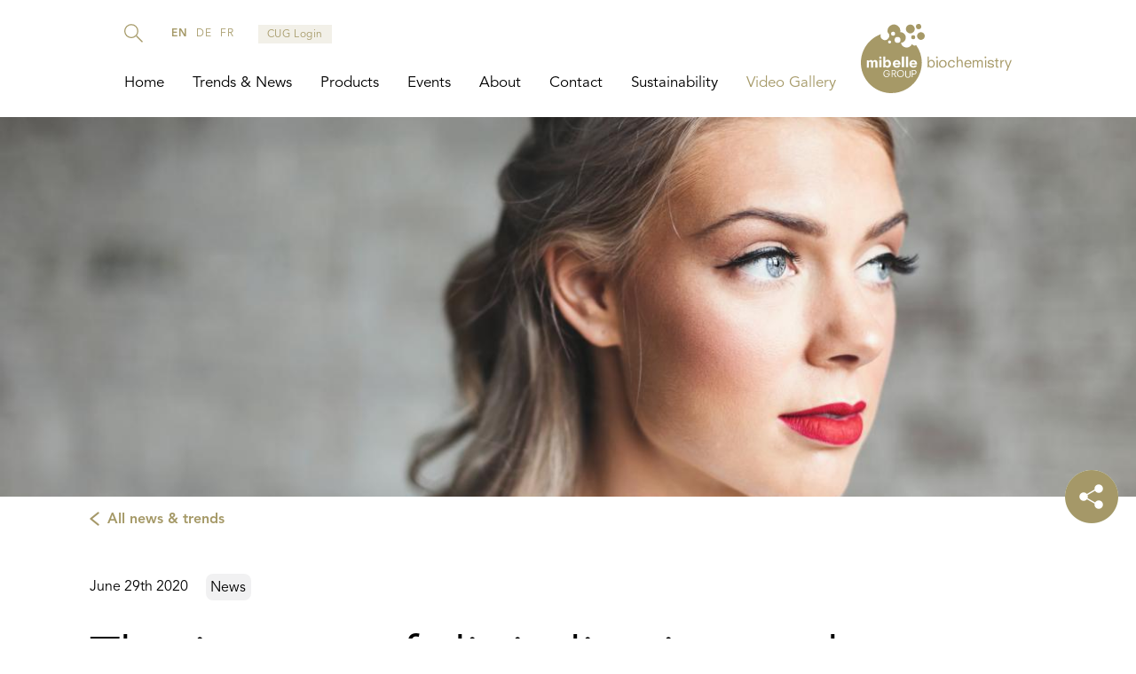

--- FILE ---
content_type: text/html; charset=UTF-8
request_url: https://mibellebiochemistry.com/impact-digitalization-beauty
body_size: 21448
content:
<!DOCTYPE html>
<html lang="en" dir="ltr" prefix="og: https://ogp.me/ns#">
  <head>
    <!-- Google Tag Manager -->
    <script>(function(w,d,s,l,i){w[l]=w[l]||[];w[l].push({'gtm.start':
          new Date().getTime(),event:'gtm.js'});var f=d.getElementsByTagName(s)[0],
        j=d.createElement(s),dl=l!='dataLayer'?'&l='+l:'';j.async=true;j.src=
        'https://www.googletagmanager.com/gtm.js?id='+i+dl;f.parentNode.insertBefore(j,f);
      })(window,document,'script','dataLayer','GTM-PFP56B4');</script>
    <!-- End Google Tag Manager -->
    
    <meta charset="utf-8" />
<noscript><style>form.antibot * :not(.antibot-message) { display: none !important; }</style>
</noscript><meta name="description" content="Welcome to the Digital World of Beauty!" />
<link rel="canonical" href="https://mibellebiochemistry.com/impact-digitalization-beauty" />
<link rel="image_src" href="https://mibellebiochemistry.com/sites/default/files/styles/default/public/2020-06/istock-614837214_1.jpg?itok=s3QQ6NBt" />
<meta property="og:site_name" content="Mibelle Biochemistry" />
<meta property="og:title" content="The impact of digitalization on beauty" />
<meta property="og:description" content="Welcome to the Digital World of Beauty!" />
<meta property="og:image" content="https://mibellebiochemistry.com/sites/default/files/styles/default/public/2020-06/istock-614837214_1.jpg?itok=s3QQ6NBt" />
<meta name="twitter:card" content="summary" />
<meta name="twitter:title" content="The impact of digitalization on beauty" />
<meta name="twitter:description" content="Welcome to the Digital World of Beauty!" />
<meta name="twitter:site" content="@mibelle_biochem ‏" />
<meta name="Generator" content="Drupal 11 (https://www.drupal.org)" />
<meta name="MobileOptimized" content="width" />
<meta name="HandheldFriendly" content="true" />
<meta name="viewport" content="width=device-width, initial-scale=1.0" />
<link rel="alternate" hreflang="x-default" href="https://mibellebiochemistry.com/impact-digitalization-beauty" />
<link rel="icon" href="/themes/custom/mibelle/favicon.ico" type="image/vnd.microsoft.icon" />
<link rel="alternate" hreflang="en" href="https://mibellebiochemistry.com/impact-digitalization-beauty" />

    <title>The impact of digitalization on beauty | Mibelle Biochemistry</title>
    <style media="all" rel="stylesheet">/*
 * Stylesheet for Mibelle Biochemistry custom theme by dreamproduction.com
 * Author: DreamProduction Team
 */
/* Import fonts */
@font-face {
  font-family: "Avenir LT Std";
  src: url("/themes/custom/mibelle/fonts/AvenirLTStd-Book.eot?#iefix") format("embedded-opentype"), url("/themes/custom/mibelle/fonts/AvenirLTStd-Book.otf") format("opentype"), url("/themes/custom/mibelle/fonts/AvenirLTStd-Book.woff") format("woff"), url("/themes/custom/mibelle/fonts/AvenirLTStd-Book.ttf") format("truetype"), url("/themes/custom/mibelle/fonts/AvenirLTStd-Book.svg#AvenirLTStd-Book") format("svg");
  font-weight: normal;
  font-style: normal;
}
@font-face {
  font-family: "Avenir LT Std";
  src: url("/themes/custom/mibelle/fonts/AvenirLTStd-Heavy.eot?#iefix") format("embedded-opentype"), url("/themes/custom/mibelle/fonts/AvenirLTStd-Heavy.otf") format("opentype"), url("/themes/custom/mibelle/fonts/AvenirLTStd-Heavy.woff") format("woff"), url("/themes/custom/mibelle/fonts/AvenirLTStd-Heavy.ttf") format("truetype"), url("/themes/custom/mibelle/fonts/AvenirLTStd-Heavy.svg#AvenirLTStd-Heavy") format("svg");
  font-weight: bold;
  font-style: normal;
}
@font-face {
  font-family: "Avenir LT Std";
  src: url("/themes/custom/mibelle/fonts/116af611cbcd9e4bada60b4e700430c1.eot");
  src: url("/themes/custom/mibelle/fonts/116af611cbcd9e4bada60b4e700430c1.eot?#iefix") format("embedded-opentype"), url("/themes/custom/mibelle/fonts/116af611cbcd9e4bada60b4e700430c1.woff2") format("woff2"), url("/themes/custom/mibelle/fonts/116af611cbcd9e4bada60b4e700430c1.woff") format("woff"), url("/themes/custom/mibelle/fonts/116af611cbcd9e4bada60b4e700430c1.ttf") format("truetype"), url("/themes/custom/mibelle/fonts/116af611cbcd9e4bada60b4e700430c1.svg#Avenir Light") format("svg");
  font-weight: 300;
  font-style: normal;
}
@font-face {
  font-family: "Avenir LT Std";
  src: url("/themes/custom/mibelle/fonts/2090551770be22b09600a40b0b4673b7.eot");
  src: url("/themes/custom/mibelle/fonts/2090551770be22b09600a40b0b4673b7.eot?#iefix") format("embedded-opentype"), url("/themes/custom/mibelle/fonts/2090551770be22b09600a40b0b4673b7.woff2") format("woff2"), url("/themes/custom/mibelle/fonts/2090551770be22b09600a40b0b4673b7.woff") format("woff"), url("/themes/custom/mibelle/fonts/2090551770be22b09600a40b0b4673b7.ttf") format("truetype"), url("/themes/custom/mibelle/fonts/2090551770be22b09600a40b0b4673b7.svg#Avenir-Medium") format("svg");
  font-weight: 600;
  font-style: normal;
}
/* Main Styles */
*,
*:before,
*:after {
  -webkit-box-sizing: border-box;
  -moz-box-sizing: border-box;
  box-sizing: border-box;
}

html,
body {
  width: 100%;
  height: 100%;
}

body {
  overflow-x: hidden;
  overflow-y: scroll;
}

body {
  margin: 0;
  font-size: 16px;
  line-height: 1.375;
  font-family: "Avenir LT Std", Helvetica, sans-serif;
  font-weight: normal;
  color: #000;
  -webkit-font-smoothing: antialiased;
  -moz-osx-font-smoothing: grayscale;
  background-color: #fff;
}
@media screen and (max-width: 740px) {
  body {
    font-size: 16px;
  }
}

a {
  color: #A59967;
  text-decoration: none;
  -moz-transition: color 0.25s ease 0s;
  -webkit-transition: color 0.25s ease 0s;
  -ms-transition: color 0.25s ease 0s;
  -o-transition: color 0.25s ease 0s;
  transition: color 0.25s ease 0s;
}
a:hover {
  text-decoration: underline;
  color: #A59967;
}

*, *:focus,
a, a:focus {
  outline: none;
}

audio, canvas, iframe, img, svg, video {
  vertical-align: top;
}

article, aside, details, figcaption, figure, footer, header, hgroup, menu, nav, section, main {
  display: block;
}

progress {
  display: inline-block;
}

img {
  width: auto;
  height: auto;
  max-width: 100%;
  vertical-align: top;
}

p {
  margin: 0 0 20px 0;
}

h1, h2, h3, h4, h5, h6 {
  margin: 0 0 20px 0;
  font-weight: normal;
  font-family: "Avenir LT Std", Helvetica, sans-serif;
}

h1 {
  margin-bottom: 20px;
  font-size: 60px;
  line-height: 1.1;
}
@media screen and (max-width: 740px) {
  h1 {
    font-size: 40px;
    line-height: 1.25;
  }
}

h2 {
  font-size: 40px;
  line-height: 1.25;
}
@media screen and (max-width: 740px) {
  h2 {
    font-size: 25px;
    line-height: 1.4;
  }
}

h3 {
  font-size: 25px;
  line-height: 1.4;
}
@media screen and (max-width: 740px) {
  h3 {
    font-size: 20px;
    line-height: 1.5;
  }
}

h4, h5, h6 {
  margin-bottom: 0;
  font-size: 20px;
  line-height: 1.5;
}
@media screen and (max-width: 740px) {
  h4, h5, h6 {
    font-size: 16px;
    line-height: 1.375;
  }
}

blockquote,
blockquote p {
  margin: 26px 0;
  font-size: 28px;
  line-height: 1.2857142857;
  font-weight: normal;
}
@media screen and (max-width: 740px) {
  blockquote,
  blockquote p {
    font-size: 28px;
  }
}

hr {
  display: block;
  height: 1px;
  border: 0;
  border-top: 1px solid #000;
  margin: 24px 0;
  padding: 0;
}

em {
  font-style: italic;
}

strong {
  font-weight: bold;
}

small {
  font-size: 75%;
}

ul {
  margin: 0 0 20px 0;
  padding: 0 0 0 16px;
  list-style-type: disc;
}
ul li {
  margin-bottom: 6px;
}
ul li:last-child {
  margin-bottom: 0;
}

ol {
  margin: 0 0 20px 0;
  padding: 0 0 0 18px;
}
ol li {
  margin-bottom: 6px;
}
ol li:last-child {
  margin-bottom: 0;
}

nav ul,
nav ol {
  margin: 0;
  padding: 0;
  list-style-type: none;
}
nav ul li,
nav ol li {
  margin: 0;
}

ins {
  color: #000;
  text-decoration: none;
  background-color: #ff9;
}

mark {
  color: #000;
  font-style: italic;
  font-weight: bold;
  background-color: #ff9;
}

del {
  text-decoration: line-through;
}

abbr[title], dfn[title] {
  border-bottom: 1px dotted;
  cursor: help;
}

pre, code, kbd, samp {
  font-family: monospace, sans-serif;
}

sub, sup {
  font-size: 75%;
  line-height: 0;
  position: relative;
}

sup {
  top: -0.5em;
}

sub {
  bottom: -0.25em;
}

pre {
  padding: 10px;
  white-space: pre-wrap;
  word-wrap: break-word;
}

table {
  width: 100%;
  border: 0;
  border-collapse: collapse;
}
table td {
  padding: 3px 6px;
  vertical-align: top;
}
table th {
  padding: 3px 6px;
  vertical-align: top;
  text-align: left;
  font-weight: bold;
}
table th a {
  color: inherit;
  text-decoration: none;
}
table th a:hover, table th a:focus {
  color: inherit;
  text-decoration: none;
}
table th:first-child {
  padding-left: 0;
}
table tr:nth-child(2n+1) {
  background: #eee;
}
table thead tr:nth-child(2n+1) {
  background: none;
}

#main div[id^=block-homepage] > .contextual,
#main .paragraph--type--header-video .contextual {
  top: 132px;
}

.clearfix:after {
  content: " ";
  display: block;
  height: 0;
  overflow: hidden;
  visibility: hidden;
  clear: both;
}

.paragraph--type--frontpage-teasers .teasers-group:after,
.paragraph--type--frontpage-teasers-synced .teasers-group:after {
  content: " ";
  display: block;
  height: 0;
  overflow: hidden;
  visibility: hidden;
  clear: both;
}

div.layout-container {
  position: relative;
  width: 100%;
  max-width: 1400px;
  margin-left: auto;
  margin-right: auto;
}

.paragraph--type--header .field--name-field-cta a,
.paragraph--type--header-synced .field--name-field-cta a,
.paragraph--type--header-video .field--name-field-cta a {
  display: inline-block;
  min-width: 160px;
  margin: 0;
  padding: 10px 20px;
  border: 1px solid #A59967;
  -moz-border-radius: 0;
  -webkit-border-radius: 0;
  -o-border-radius: 0;
  -ms-border-radius: 0;
  -khtml-border-radius: 0;
  border-radius: 0;
  -moz-box-shadow: 0 0 0 0 transparent;
  -webkit-box-shadow: 0 0 0 0 transparent;
  -o-box-shadow: 0 0 0 0 transparent;
  box-shadow: 0 0 0 0 transparent;
  -moz-transition: background-color 0.25s ease 0s, color 0.25s ease 0s;
  -webkit-transition: background-color 0.25s ease 0s, color 0.25s ease 0s;
  -ms-transition: background-color 0.25s ease 0s, color 0.25s ease 0s;
  -o-transition: background-color 0.25s ease 0s, color 0.25s ease 0s;
  transition: background-color 0.25s ease 0s, color 0.25s ease 0s;
  font-size: 16px;
  line-height: 22px;
  color: #fff;
  font-weight: bold;
  text-align: center;
  background: #A59967;
  appearance: none;
  -moz-appearance: none;
  -webkit-appearance: none;
  cursor: pointer;
  text-decoration: none;
}
.paragraph--type--header .field--name-field-cta a:hover,
.paragraph--type--header-synced .field--name-field-cta a:hover,
.paragraph--type--header-video .field--name-field-cta a:hover, .paragraph--type--header .field--name-field-cta a:focus,
.paragraph--type--header-synced .field--name-field-cta a:focus,
.paragraph--type--header-video .field--name-field-cta a:focus {
  color: #A59967;
  background: #fff;
  text-decoration: none;
}
.paragraph--type--header .field--name-field-cta a.disabled,
.paragraph--type--header-synced .field--name-field-cta a.disabled,
.paragraph--type--header-video .field--name-field-cta a.disabled {
  opacity: 0.7;
  pointer-events: none;
}

.valign {
  display: table;
  table-layout: fixed;
  height: 100%;
  width: 100%;
  margin: 0;
  padding: 0;
}
.valign .valign-inner {
  display: table-cell;
  vertical-align: middle;
  height: 100%;
  width: 100%;
  margin: 0;
  padding: 0;
}

.visually-hidden {
  position: absolute !important;
  clip: rect(1px, 1px, 1px, 1px);
  overflow: hidden;
  height: 1px;
  width: 1px;
  word-wrap: normal;
}

body.path-frontpage > .dialog-off-canvas-main-canvas {
  overflow: hidden;
}

#main {
  min-height: calc(100vh - 132px - 600px);
}

div.layout-container {
  padding-top: 132px;
  position: relative;
  -moz-transition: padding-top 0.5s ease 0s;
  -webkit-transition: padding-top 0.5s ease 0s;
  -ms-transition: padding-top 0.5s ease 0s;
  -o-transition: padding-top 0.5s ease 0s;
  transition: padding-top 0.5s ease 0s;
}
@media screen and (max-width: 1024px) {
  div.layout-container {
    padding-top: 90px;
  }
}
@media screen and (max-width: 740px) {
  div.layout-container {
    padding-top: 72px;
  }
}

body:not(.loaded) .order-sample-modal,
body:not(.loaded) .order-sample-modal-overlay {
  display: none;
}

#header {
  position: fixed;
  top: 0;
  left: 0;
  right: 0;
  z-index: 500;
  width: 100%;
  max-width: 1040px;
  margin-left: auto;
  margin-right: auto;
  padding: 27px 20px;
  display: -webkit-box;
  display: -webkit-flex;
  display: -moz-flex;
  display: -ms-flexbox;
  display: flex;
}
@media screen and (max-width: 1024px) {
  #header {
    align-items: center;
    padding-top: 15px;
    padding-bottom: 15px;
  }
}
#header:before {
  content: "";
  display: block;
  position: absolute;
  top: 0;
  bottom: 0;
  left: 50%;
  width: 100vw;
  -moz-transform: translateX(-50%);
  -webkit-transform: translateX(-50%);
  -ms-transform: translateX(-50%);
  transform: translateX(-50%);
  background: #fff;
  transition: background-color 0.35s ease 0s;
}
body.toolbar-horizontal #header, body.toolbar-vertical #header {
  top: 39px;
}
body.toolbar-vertical.scroll #header {
  top: 0;
}
body.toolbar-horizontal.toolbar-tray-open #header {
  top: 79px;
}
#header .contextual:has(> .trigger) {
  z-index: 999;
}
#header .region-header {
  position: relative;
}
@media screen and (min-width: 1025px) {
  #header .region-header {
    display: -webkit-box;
    display: -webkit-flex;
    display: -moz-flex;
    display: -ms-flexbox;
    display: flex;
    -webkit-flex-flow: row wrap;
    -moz-flex-flow: row wrap;
    -ms-flex-flow: row wrap;
    flex-flow: row wrap;
  }
  #header .region-header > .block-search {
    -webkit-box-ordinal-group: 0;
    -webkit-order: -1;
    -moz-order: -1;
    -ms-flex-order: -1;
    order: -1;
  }
  #header .region-header > .block-mib-language-switcher {
    margin-left: 32px;
  }
  #header .region-header > .block-cug-login-block {
    margin-left: 27px;
  }
  #header .region-header > .block-menu {
    -webkit-box-ordinal-group: 2;
    -webkit-order: 1;
    -moz-order: 1;
    -ms-flex-order: 1;
    order: 1;
    -webkit-box-flex: 0;
    -webkit-flex: 0 0 auto;
    -moz-box-flex: 0;
    -moz-flex: 0 0 auto;
    -ms-flex: 0 0 auto;
    flex: 0 0 auto;
    width: 100%;
    margin-top: auto;
  }
}
@media screen and (max-width: 1024px) {
  #header .region-header {
    overflow-y: auto;
    width: auto;
    height: 0;
    position: absolute;
    left: 0;
    right: 0;
    top: 100%;
    padding: 0 20px;
    text-align: center;
    background: #fff;
    z-index: 110;
    -moz-transition: height 0.5s ease 0s;
    -webkit-transition: height 0.5s ease 0s;
    -ms-transition: height 0.5s ease 0s;
    -o-transition: height 0.5s ease 0s;
    transition: height 0.5s ease 0s;
  }
  html.nav-open #header .region-header {
    height: calc(100dvh - 90px);
    height: calc(var(--vh, 1vh) * 100 - 90px);
  }
}
@media screen and (max-width: 1024px) and (max-width: 740px) {
  html.nav-open #header .region-header {
    height: calc(100dvh - 72px);
    height: calc(var(--vh, 1vh) * 100 - 72px);
  }
}
@media screen and (max-width: 1024px) {
  #header .region-header > .block:last-child {
    margin-bottom: 30px;
  }
}
@media screen and (max-width: 1024px) {
  #header .region-header > .block-search {
    margin-top: 30px;
  }
}
@media screen and (max-width: 1024px) {
  #header .region-header > .block-cug-login-block {
    margin-top: 30px;
  }
}
@media screen and (max-width: 1024px) {
  #header .region-header > .block-menu {
    margin-top: 20px;
    margin-bottom: 20px;
  }
}
#header .region-branding {
  position: relative;
  height: 78px;
  margin-left: auto;
}
@media screen and (max-width: 1024px) {
  #header .region-branding {
    height: 60px;
    margin-left: 0;
    margin-right: auto;
    order: -1;
    z-index: 1;
  }
}
@media screen and (max-width: 740px) {
  #header .region-branding {
    height: 42px;
  }
}
#header .region-branding .block-system-branding-block {
  height: 100%;
}
#header .region-branding .block-system-branding-block > a {
  display: block;
  height: 100%;
}
#header .region-branding .block-system-branding-block img {
  display: block;
  max-width: none;
  width: auto;
  height: 100%;
}
#header .block-search {
  position: relative;
  width: 21px;
  z-index: 2;
}
#header .block-search > .block-search-toggle {
  display: block;
  width: 21px;
  height: 21px;
  overflow: hidden;
  text-indent: -9999em;
  background: url("/themes/custom/mibelle/images/icon-search.svg") no-repeat 0 0;
  background-size: 100% 100%;
  cursor: pointer;
  transition: filter 0.35s ease 0s;
}
#header .block-search > form {
  overflow: hidden;
  position: absolute;
  top: 0;
  left: 100%;
  width: 0;
  height: 100%;
  transition: width 0.35s ease 0s;
  background: #fff;
}
#header .block-search > form .form-item {
  display: block;
  margin: 0;
  width: 100%;
  padding-left: 10px;
  padding-right: 30px;
}
#header .block-search > form .form-item .form-search {
  display: block;
  width: 100%;
  margin: 0;
  padding: 0 0 5px 0;
  border: 0;
  border-bottom: 1px solid #A59967;
}
#header .block-search > form .form-actions {
  position: absolute;
  top: 0;
  right: 0;
  margin: 0;
}
#header .block-search > form .form-actions .form-submit {
  overflow: hidden;
  display: block;
  width: 21px;
  height: 21px;
  min-width: 0;
  margin: 0;
  border: 0;
  padding: 0;
  text-indent: -9999em;
  background: url("/themes/custom/mibelle/images/icon-search.svg") no-repeat 0 0;
  background-size: 100% 100%;
  cursor: pointer;
}
@media screen and (min-width: 1025px) {
  #header .block-search > form .form-item {
    position: relative;
    top: -1px;
  }
  #header .block-search.open > .block-search-toggle {
    background: url("/themes/custom/mibelle/images/search-close-icon.png") no-repeat 0 0;
    background-size: 100% 100%;
  }
  #header .block-search.open > form {
    width: 350px;
  }
}
@media screen and (max-width: 1024px) {
  #header .block-search {
    width: 100%;
  }
  #header .block-search > .block-search-toggle {
    display: none;
  }
  #header .block-search > form {
    width: 100%;
    position: relative;
    top: auto;
    left: auto;
  }
}
#header .block-mib-language-switcher {
  padding: 3px 0 2px 0;
  font-size: 12px;
  line-height: 16px;
  letter-spacing: 0.6px;
  color: #A59967;
  text-transform: uppercase;
  white-space: nowrap;
}
@media screen and (max-width: 1024px) {
  #header .block-mib-language-switcher {
    display: flex;
    justify-content: center;
    padding-top: 20px;
    font-size: 14px;
  }
}
#header .block-mib-language-switcher > h2 {
  float: left;
  margin: 0;
  padding: 0;
  font-size: inherit;
  line-height: inherit;
  font-weight: bold;
  transition: color 0.35s ease 0s;
}
#header .block-mib-language-switcher > ul {
  display: inline-block;
  margin: 0;
  padding: 0;
  list-style-type: none;
}
#header .block-mib-language-switcher > ul > li {
  display: inline-block;
  margin: 0 0 0 10px;
}
@media screen and (max-width: 1024px) {
  #header .block-mib-language-switcher > ul > li {
    margin-left: 15px;
  }
}
#header .block-mib-language-switcher > ul > li a {
  color: inherit;
  text-decoration: none;
  transition: color 0.35s ease 0s;
}
#header .block-mib-language-switcher > ul > li a:hover {
  color: #000;
}
#header .block-cug-login-block a {
  display: inline-block;
  padding: 2px 9px 1px 9px;
  border: 1px solid #F2F0E8;
  font-size: 12px;
  line-height: 16px;
  letter-spacing: 0.6px;
  color: #A59967;
  text-decoration: none;
  background: #F2F0E8;
  transition: background-color 0.35s ease 0s, border-color 0.35s ease 0s, color 0.35s ease 0s;
}
@media screen and (max-width: 1024px) {
  #header .block-cug-login-block a {
    padding: 4px 11px 3px 11px;
    font-size: 14px;
  }
}
#header .block-cug-login-block a:hover {
  border-color: rgba(165, 153, 103, 0.5);
  background: transparent;
}
#header .block-menu ul.menu {
  margin: 0;
  padding: 0;
  list-style-type: none;
}
@media screen and (min-width: 1025px) {
  #header .block-menu > .menu {
    display: -webkit-box;
    display: -webkit-flex;
    display: -moz-flex;
    display: -ms-flexbox;
    display: flex;
  }
  #header .block-menu > .menu > .menu-item {
    position: relative;
    margin-right: 32px;
  }
  #header .block-menu > .menu > .menu-item:last-child {
    margin-right: 0;
  }
  #header .block-menu > .menu > .menu-item > .mobile-trigger {
    display: none;
  }
  #header .block-menu > .menu > .menu-item > a,
  #header .block-menu > .menu > .menu-item > span {
    position: relative;
    display: block;
    font-size: 17px;
    line-height: 1.3529411765;
    color: #000;
    text-decoration: none;
    transition: color 0.35s ease 0s;
  }
  #header .block-menu > .menu > .menu-item > a:after,
  #header .block-menu > .menu > .menu-item > span:after {
    content: "";
    position: absolute;
    left: 0;
    bottom: -5px;
    width: 0;
    height: 0;
    border-bottom: 2px solid #000;
    transition: width 0.25s ease 0s;
    z-index: 21;
  }
  #header .block-menu > .menu > .menu-item > a.gold,
  #header .block-menu > .menu > .menu-item > span.gold {
    color: #A59967;
  }
  #header .block-menu > .menu > .menu-item > a:hover:after,
  #header .block-menu > .menu > .menu-item > span:hover:after {
    width: 34px;
  }
  #header .block-menu > .menu > .menu-item.menu-item--active-trail > a:after,
  #header .block-menu > .menu > .menu-item.menu-item--active-trail > span:after {
    width: 34px;
  }
  #header .block-menu > .menu > .menu-item > .menu {
    display: block !important;
    position: absolute;
    left: -15px;
    top: 100%;
    min-width: 200px;
    padding: 20px 15px;
    color: #000;
    background: #fff;
    z-index: 20;
    visibility: hidden;
    opacity: 0;
    transition: opacity 0.25s ease 0s, visibility 0.25s ease 0s;
  }
  #header .block-menu > .menu > .menu-item > .menu .menu-item {
    margin-bottom: 17px;
  }
  #header .block-menu > .menu > .menu-item > .menu .menu-item:last-child {
    margin-bottom: 0;
  }
  #header .block-menu > .menu > .menu-item > .menu .menu-item > a,
  #header .block-menu > .menu > .menu-item > .menu .menu-item > span {
    position: relative;
    display: block;
    font-size: 17px;
    line-height: 1.3529411765;
    color: #000;
    text-decoration: none;
  }
  #header .block-menu > .menu > .menu-item > .menu .menu-item > a:after,
  #header .block-menu > .menu > .menu-item > .menu .menu-item > span:after {
    content: "";
    position: absolute;
    left: 0;
    bottom: -5px;
    width: 0;
    height: 0;
    border-bottom: 2px solid #000;
    transition: width 0.25s ease 0s;
  }
  #header .block-menu > .menu > .menu-item > .menu .menu-item > a:hover:after,
  #header .block-menu > .menu > .menu-item > .menu .menu-item > span:hover:after {
    width: 34px;
  }
  #header .block-menu > .menu > .menu-item > .menu .menu-item > .menu {
    display: none;
  }
  #header .block-menu > .menu > .menu-item:hover > .menu {
    visibility: visible;
    opacity: 1;
  }
}
@media screen and (max-width: 1024px) {
  #header .block-menu > .menu > .menu-item {
    position: relative;
    margin: 0 0 15px 0;
  }
  #header .block-menu > .menu > .menu-item:last-child {
    margin-bottom: 0;
  }
  #header .block-menu > .menu > .menu-item > .mobile-trigger {
    opacity: 0;
    display: block;
    height: 23px;
    position: absolute;
    top: 0;
    left: 0;
    right: 0;
    z-index: 2;
    cursor: pointer;
  }
  #header .block-menu > .menu > .menu-item > a,
  #header .block-menu > .menu > .menu-item > span {
    position: relative;
    display: block;
    font-size: 17px;
    line-height: 1.3529411765;
    color: #000;
    text-decoration: none;
  }
  #header .block-menu > .menu > .menu-item > a:after,
  #header .block-menu > .menu > .menu-item > span:after {
    content: "";
    position: absolute;
    left: 0;
    right: 0;
    bottom: -2px;
    width: 0;
    height: 0;
    margin: 0 auto;
    border-bottom: 2px solid #000;
    transition: width 0.25s ease 0s;
    z-index: 21;
  }
  #header .block-menu > .menu > .menu-item > a.gold,
  #header .block-menu > .menu > .menu-item > span.gold {
    color: #A59967;
  }
  #header .block-menu > .menu > .menu-item > .menu {
    display: none;
    overflow: hidden;
    padding: 7px 0 0 0;
  }
  #header .block-menu > .menu > .menu-item > .menu > .menu-item {
    margin: 0 0 7px 0;
  }
  #header .block-menu > .menu > .menu-item > .menu > .menu-item:last-child {
    margin-bottom: 0;
  }
  #header .block-menu > .menu > .menu-item > .menu > .menu-item > a,
  #header .block-menu > .menu > .menu-item > .menu > .menu-item > span {
    text-decoration: none;
  }
  #header .block-menu > .menu > .menu-item > .menu > .menu-item > a.is-active,
  #header .block-menu > .menu > .menu-item > .menu > .menu-item > span.is-active {
    color: #A59967;
  }
  #header .block-menu > .menu > .menu-item.menu-item--active-trail > a:after,
  #header .block-menu > .menu > .menu-item.menu-item--active-trail > span:after {
    width: 34px;
  }
  #header .block-menu > .menu > .menu-item.menu-item--active-trail > .menu {
    padding-top: 10px;
  }
}
#header .block > .contextual {
  display: none;
}

#nav-toggle {
  display: none;
  width: 25px;
  height: 20px;
  position: relative;
  -moz-transform: rotate(0deg);
  -webkit-transform: rotate(0deg);
  -ms-transform: rotate(0deg);
  transform: rotate(0deg);
  -moz-transition: 0.5s ease-in-out;
  -webkit-transition: 0.5s ease-in-out;
  -ms-transition: 0.5s ease-in-out;
  -o-transition: 0.5s ease-in-out;
  transition: 0.5s ease-in-out;
  cursor: pointer;
}
#nav-toggle > span {
  display: block;
  position: absolute;
  height: 3px;
  width: 100%;
  background: #A59967;
  border-radius: 3px;
  opacity: 1;
  left: 0;
  right: 0;
  margin-left: auto;
  margin-right: auto;
  -moz-transform: rotate(0deg);
  -webkit-transform: rotate(0deg);
  -ms-transform: rotate(0deg);
  transform: rotate(0deg);
  -moz-transition: 0.25s ease-in-out;
  -webkit-transition: 0.25s ease-in-out;
  -ms-transition: 0.25s ease-in-out;
  -o-transition: 0.25s ease-in-out;
  transition: 0.25s ease-in-out;
}
#nav-toggle > span:nth-child(1) {
  top: 0px;
  width: 76%;
}
#nav-toggle > span:nth-child(2), #nav-toggle > span:nth-child(3) {
  top: 8px;
}
#nav-toggle > span:nth-child(4) {
  top: 16px;
  width: 76%;
}
html.nav-open #nav-toggle > span:nth-child(1) {
  top: 8px;
  width: 0%;
  left: 50%;
}
html.nav-open #nav-toggle > span:nth-child(2) {
  -moz-transform: rotate(45deg);
  -webkit-transform: rotate(45deg);
  -ms-transform: rotate(45deg);
  transform: rotate(45deg);
}
html.nav-open #nav-toggle > span:nth-child(3) {
  -moz-transform: rotate(-45deg);
  -webkit-transform: rotate(-45deg);
  -ms-transform: rotate(-45deg);
  transform: rotate(-45deg);
}
html.nav-open #nav-toggle > span:nth-child(4) {
  top: 8px;
  width: 0%;
  left: 50%;
}
@media screen and (max-width: 1024px) {
  #nav-toggle {
    display: block;
  }
}

@media screen and (max-width: 1024px) {
  html.nav-open {
    overflow: hidden !important;
    height: calc(var(--vh, 1vh) * 100 - 1px);
  }
  html.nav-open > body {
    overflow: hidden !important;
  }
  html.nav-open .dialog-off-canvas-main-canvas {
    overflow: hidden !important;
  }
}
.region-content {
  padding: 100px 0;
}
@media screen and (max-width: 740px) {
  .region-content {
    padding: 50px 0;
  }
}
body.path-frontpage .region-content {
  padding-top: 0;
}

body.path-frontpage div.layout-container {
  padding-top: 0;
}
@media screen and (min-width: 1025px) {
  body.path-frontpage:not(.scroll, .search-active) #header:not(:hover) {
    background: none;
  }
  body.path-frontpage:not(.scroll, .search-active) #header:not(:hover):before {
    background: none;
  }
  body.path-frontpage:not(.scroll, .search-active) #header:not(:hover) .block-search > .block-search-toggle {
    filter: brightness(0) saturate(100%) invert(1);
  }
  body.path-frontpage:not(.scroll, .search-active) #header:not(:hover) .block-mib-language-switcher {
    color: #fff;
  }
  body.path-frontpage:not(.scroll, .search-active) #header:not(:hover) .block-cug-login-block a {
    color: #fff;
    border-color: transparent;
    background: rgba(255, 255, 255, 0.15);
  }
  body.path-frontpage:not(.scroll, .search-active) #header:not(:hover) .block-menu > .menu > .menu-item > a,
  body.path-frontpage:not(.scroll, .search-active) #header:not(:hover) .block-menu > .menu > .menu-item > span {
    color: #fff;
  }
  body.path-frontpage:not(.scroll, .search-active) #header:not(:hover) .block-menu > .menu > .menu-item > a:after,
  body.path-frontpage:not(.scroll, .search-active) #header:not(:hover) .block-menu > .menu > .menu-item > span:after {
    border-color: #fff;
  }
}
@media screen and (max-width: 1024px) {
  body.path-frontpage:not(.scroll, .search-active) #header:before {
    background: rgba(255, 255, 255, 0.89);
  }
  .nav-open body.path-frontpage:not(.scroll, .search-active) #header {
    background: #fff;
  }
}
body.path-frontpage .region-content .field--name-field-widgets > .field__item.header-slider {
  margin-bottom: 50px;
}
@media screen and (max-width: 740px) {
  body.path-frontpage .region-content .field--name-field-widgets > .field__item.header-slider {
    margin-bottom: 25px;
  }
}
body.path-frontpage .region-content .field--name-field-widgets > .field__item.frontpage-teasers-synced {
  margin-bottom: 124px;
}
@media screen and (max-width: 1024px) {
  body.path-frontpage .region-content .field--name-field-widgets > .field__item.frontpage-teasers-synced {
    margin-bottom: 50px;
  }
}
@media screen and (max-width: 740px) {
  body.path-frontpage .region-content .field--name-field-widgets > .field__item.frontpage-teasers-synced {
    margin-bottom: 25px;
  }
}
body.path-frontpage .region-content .field--name-field-widgets > .field__item.trends-cloud-synced {
  margin-bottom: 160px;
  padding-top: 30px;
}
@media screen and (max-width: 1024px) {
  body.path-frontpage .region-content .field--name-field-widgets > .field__item.trends-cloud-synced {
    margin-bottom: 50px;
  }
}
@media screen and (max-width: 740px) {
  body.path-frontpage .region-content .field--name-field-widgets > .field__item.trends-cloud-synced {
    margin-bottom: 25px;
  }
}

.header-slider .paragraph--type--header-slider {
  position: relative;
  width: 100%;
  max-width: 1040px;
  padding-left: 20px;
  padding-right: 20px;
  margin-left: auto;
  margin-right: auto;
}
.header-slider .paragraph--type--header-slider .field--name-field-slides.slick-slider {
  z-index: 1;
}
.header-slider .paragraph--type--header-slider .field--name-field-slides.slick-slider .slick-list {
  width: 100vw;
  left: 50%;
  -moz-transform: translate3d(0, 0, 0) translateX(-50%);
  -webkit-transform: translate3d(0, 0, 0) translateX(-50%);
  -ms-transform: translate3d(0, 0, 0) translateX(-50%);
  transform: translate3d(0, 0, 0) translateX(-50%);
  overflow: visible;
}
.header-slider .paragraph--type--header-slider .field--name-field-slides.slick-slider .slick-list .slick-track {
  display: flex;
}
.header-slider .paragraph--type--header-slider .field--name-field-slides.slick-slider .slick-list .slick-slide {
  flex: 0 0 auto;
  height: auto;
  overflow: hidden;
}
.header-slider .paragraph--type--header-slider .field--name-field-slides.slick-slider .slick-list .slick-slide .paragraph--type--header .field--name-field-header-image,
.header-slider .paragraph--type--header-slider .field--name-field-slides.slick-slider .slick-list .slick-slide .paragraph--type--header-synced .field--name-field-header-image,
.header-slider .paragraph--type--header-slider .field--name-field-slides.slick-slider .slick-list .slick-slide .paragraph--type--header-video .field--name-field-video {
  left: auto;
  -moz-transform: translateX(0);
  -webkit-transform: translateX(0);
  -ms-transform: translateX(0);
  transform: translateX(0);
}
.header-slider .paragraph--type--header-slider .field--name-field-slides:not(.slick-slider) .header-container {
  padding-inline: 0;
}
.header-slider .paragraph--type--header-slider .field--name-field-slides:not(.slick-initialized) .header-synced,
.header-slider .paragraph--type--header-slider .field--name-field-slides:not(.slick-initialized) .header-video {
  display: none;
}
.header-slider .paragraph--type--header-slider .field--name-field-slides:not(.slick-initialized) .header-synced:first-child,
.header-slider .paragraph--type--header-slider .field--name-field-slides:not(.slick-initialized) .header-video:first-child {
  display: block;
}
.header-slider .paragraph--type--header-slider .slick-controls {
  display: flex;
  flex-direction: column;
  justify-content: center;
  position: absolute;
  right: 20px;
  bottom: 107px;
  z-index: 1;
}
@media screen and (max-height: 640px) {
  .header-slider .paragraph--type--header-slider .slick-controls {
    bottom: 60px;
  }
}
@media screen and (max-width: 1024px) {
  .header-slider .paragraph--type--header-slider .slick-controls {
    display: none;
  }
}
.header-slider .paragraph--type--header-slider .slick-controls button {
  min-width: 0;
}
.header-slider .paragraph--type--header-slider .slick-controls .slick-arrow {
  position: relative;
  display: block;
  width: 33px;
  height: 33px;
  padding: 0;
  -moz-border-radius: 50%;
  -webkit-border-radius: 50%;
  -o-border-radius: 50%;
  -ms-border-radius: 50%;
  -khtml-border-radius: 50%;
  border-radius: 50%;
  border: 0;
  margin: 0;
  overflow: hidden;
  text-indent: -99999px;
  background: rgba(255, 255, 255, 0.5);
  transform: translateZ(0);
  transition: background-color 0.3s ease 0s;
}
.header-slider .paragraph--type--header-slider .slick-controls .slick-arrow:before {
  content: "";
  display: block;
  width: 14px;
  height: 14px;
  position: absolute;
  top: 0;
  left: 0;
  right: 0;
  bottom: 0;
  margin: auto;
  transform: rotate(90deg) translate(-1px);
  transform-origin: center center;
  background-repeat: no-repeat;
  background-position: center center;
  background-image: url("data:image/svg+xml;charset=utf8,%3Csvg%20xmlns='http://www.w3.org/2000/svg'%20width='13.565'%20height='23.594'%20viewBox='0%200%2013.565%2023.594'%3E%3Cpath%20d='M-75.561,486.515l-10.913,10.913,10.913,10.913'%20transform='translate(88.241%20-485.631)'%20fill='none'%20stroke='%23A59967'%20stroke-width='2'/%3E%3C/svg%3E");
  background-size: auto 100%;
}
.header-slider .paragraph--type--header-slider .slick-controls .slick-arrow:hover {
  background: #A59967;
}
.header-slider .paragraph--type--header-slider .slick-controls .slick-arrow:hover:before {
  background-image: url("data:image/svg+xml;charset=utf8,%3Csvg%20xmlns='http://www.w3.org/2000/svg'%20width='13.565'%20height='23.594'%20viewBox='0%200%2013.565%2023.594'%3E%3Cpath%20d='M-75.561,486.515l-10.913,10.913,10.913,10.913'%20transform='translate(88.241%20-485.631)'%20fill='none'%20stroke='%23FFFFFF'%20stroke-width='2'/%3E%3C/svg%3E");
  background-size: auto 100%;
}
.header-slider .paragraph--type--header-slider .slick-controls .slick-arrow.slick-next {
  order: 1;
}
.header-slider .paragraph--type--header-slider .slick-controls .slick-arrow.slick-next:before {
  transform: rotate(-90deg) translate(-1px);
}
.header-slider .paragraph--type--header-slider .slick-controls .slick-dots {
  display: flex;
  flex-direction: column;
  gap: 15px;
  margin: 88px 0;
  padding: 0;
  list-style: none;
}
.header-slider .paragraph--type--header-slider .slick-controls .slick-dots li {
  margin: 0;
}
.header-slider .paragraph--type--header-slider .slick-controls .slick-dots button {
  display: block;
  width: 8px;
  height: 8px;
  overflow: hidden;
  margin: 0 auto;
  padding: 0;
  border: 0;
  border-radius: 50%;
  text-indent: -99999em;
  background: #fff;
}
.header-slider .paragraph--type--header-slider .slick-controls .slick-dots .slick-active button {
  background: #A59967;
}

.paragraph--type--header,
.paragraph--type--header-synced,
.paragraph--type--header-video {
  position: relative;
  color: #fff;
  height: 100vh;
  height: 100svh;
  display: flex;
  flex-direction: column;
  justify-content: flex-end;
  padding-top: 132px;
  padding-bottom: 111px;
}
.paragraph--type--header.color-gold,
.paragraph--type--header-synced.color-gold,
.paragraph--type--header-video.color-gold {
  color: #A59967;
}
@media screen and (max-height: 640px) {
  .paragraph--type--header,
  .paragraph--type--header-synced,
  .paragraph--type--header-video {
    padding-bottom: 60px;
  }
}
@media screen and (max-width: 1024px) {
  .paragraph--type--header,
  .paragraph--type--header-synced,
  .paragraph--type--header-video {
    padding-top: 90px;
    padding-bottom: 70px;
  }
}
@media screen and (max-width: 740px) {
  .paragraph--type--header,
  .paragraph--type--header-synced,
  .paragraph--type--header-video {
    padding-top: 72px;
    padding-bottom: 50px;
  }
}
.paragraph--type--header > .header-container,
.paragraph--type--header-synced > .header-container,
.paragraph--type--header-video > .header-container {
  width: 100%;
  max-width: 1040px;
  padding-left: 20px;
  padding-right: 20px;
  margin-left: auto;
  margin-right: auto;
}
.paragraph--type--header > .header-container > *,
.paragraph--type--header-synced > .header-container > *,
.paragraph--type--header-video > .header-container > * {
  max-width: 800px;
}
.paragraph--type--header > .field--name-field-header-image,
.paragraph--type--header > .field--name-field-video,
.paragraph--type--header-synced > .field--name-field-header-image,
.paragraph--type--header-synced > .field--name-field-video,
.paragraph--type--header-video > .field--name-field-header-image,
.paragraph--type--header-video > .field--name-field-video {
  position: absolute;
  height: 100%;
  width: 100vw;
  max-width: none;
  margin: 0;
  padding: 0;
  top: 0;
  left: 50%;
  -moz-transform: translateX(-50%);
  -webkit-transform: translateX(-50%);
  -ms-transform: translateX(-50%);
  transform: translateX(-50%);
}
.paragraph--type--header > .field--name-field-header-image:before,
.paragraph--type--header > .field--name-field-video:before,
.paragraph--type--header-synced > .field--name-field-header-image:before,
.paragraph--type--header-synced > .field--name-field-video:before,
.paragraph--type--header-video > .field--name-field-header-image:before,
.paragraph--type--header-video > .field--name-field-video:before {
  content: "";
  display: block;
  position: absolute;
  top: 0;
  left: 0;
  right: 0;
  bottom: 0;
  background: rgba(0, 0, 0, 0.15);
}
.paragraph--type--header > .field--name-field-header-image .field--name-field-media-oembed-video,
.paragraph--type--header > .field--name-field-header-image .field--name-field-media-oembed-video iframe,
.paragraph--type--header > .field--name-field-video .field--name-field-media-oembed-video,
.paragraph--type--header > .field--name-field-video .field--name-field-media-oembed-video iframe,
.paragraph--type--header-synced > .field--name-field-header-image .field--name-field-media-oembed-video,
.paragraph--type--header-synced > .field--name-field-header-image .field--name-field-media-oembed-video iframe,
.paragraph--type--header-synced > .field--name-field-video .field--name-field-media-oembed-video,
.paragraph--type--header-synced > .field--name-field-video .field--name-field-media-oembed-video iframe,
.paragraph--type--header-video > .field--name-field-header-image .field--name-field-media-oembed-video,
.paragraph--type--header-video > .field--name-field-header-image .field--name-field-media-oembed-video iframe,
.paragraph--type--header-video > .field--name-field-video .field--name-field-media-oembed-video,
.paragraph--type--header-video > .field--name-field-video .field--name-field-media-oembed-video iframe {
  width: 100%;
  height: 100%;
  top: 0;
  left: 0;
  z-index: -1;
  position: absolute;
  pointer-events: none;
}
.paragraph--type--header > .field--name-field-header-image .field--name-field-media-oembed-video,
.paragraph--type--header > .field--name-field-video .field--name-field-media-oembed-video,
.paragraph--type--header-synced > .field--name-field-header-image .field--name-field-media-oembed-video,
.paragraph--type--header-synced > .field--name-field-video .field--name-field-media-oembed-video,
.paragraph--type--header-video > .field--name-field-header-image .field--name-field-media-oembed-video,
.paragraph--type--header-video > .field--name-field-video .field--name-field-media-oembed-video {
  flex-direction: column;
  justify-content: center;
  align-items: center;
  overflow: hidden;
}
@media screen and (min-width: 741px) {
  .paragraph--type--header > .field--name-field-header-image .field--name-field-media-oembed-video.desktop,
  .paragraph--type--header > .field--name-field-video .field--name-field-media-oembed-video.desktop,
  .paragraph--type--header-synced > .field--name-field-header-image .field--name-field-media-oembed-video.desktop,
  .paragraph--type--header-synced > .field--name-field-video .field--name-field-media-oembed-video.desktop,
  .paragraph--type--header-video > .field--name-field-header-image .field--name-field-media-oembed-video.desktop,
  .paragraph--type--header-video > .field--name-field-video .field--name-field-media-oembed-video.desktop {
    display: block;
  }
  .paragraph--type--header > .field--name-field-header-image .field--name-field-media-oembed-video.mobile,
  .paragraph--type--header > .field--name-field-video .field--name-field-media-oembed-video.mobile,
  .paragraph--type--header-synced > .field--name-field-header-image .field--name-field-media-oembed-video.mobile,
  .paragraph--type--header-synced > .field--name-field-video .field--name-field-media-oembed-video.mobile,
  .paragraph--type--header-video > .field--name-field-header-image .field--name-field-media-oembed-video.mobile,
  .paragraph--type--header-video > .field--name-field-video .field--name-field-media-oembed-video.mobile {
    display: none;
  }
}
@media screen and (max-width: 740px) {
  .paragraph--type--header > .field--name-field-header-image .field--name-field-media-oembed-video.desktop,
  .paragraph--type--header > .field--name-field-video .field--name-field-media-oembed-video.desktop,
  .paragraph--type--header-synced > .field--name-field-header-image .field--name-field-media-oembed-video.desktop,
  .paragraph--type--header-synced > .field--name-field-video .field--name-field-media-oembed-video.desktop,
  .paragraph--type--header-video > .field--name-field-header-image .field--name-field-media-oembed-video.desktop,
  .paragraph--type--header-video > .field--name-field-video .field--name-field-media-oembed-video.desktop {
    display: none;
  }
  .paragraph--type--header > .field--name-field-header-image .field--name-field-media-oembed-video.mobile,
  .paragraph--type--header > .field--name-field-video .field--name-field-media-oembed-video.mobile,
  .paragraph--type--header-synced > .field--name-field-header-image .field--name-field-media-oembed-video.mobile,
  .paragraph--type--header-synced > .field--name-field-video .field--name-field-media-oembed-video.mobile,
  .paragraph--type--header-video > .field--name-field-header-image .field--name-field-media-oembed-video.mobile,
  .paragraph--type--header-video > .field--name-field-video .field--name-field-media-oembed-video.mobile {
    display: block;
  }
}
.paragraph--type--header > .field--name-field-header-image .media--type-remote-video,
.paragraph--type--header > .field--name-field-video .media--type-remote-video,
.paragraph--type--header-synced > .field--name-field-header-image .media--type-remote-video,
.paragraph--type--header-synced > .field--name-field-video .media--type-remote-video,
.paragraph--type--header-video > .field--name-field-header-image .media--type-remote-video,
.paragraph--type--header-video > .field--name-field-video .media--type-remote-video {
  width: 100%;
  height: 100%;
}
.paragraph--type--header > .field--name-field-header-image .field--type-image img,
.paragraph--type--header > .field--name-field-video .field--type-image img,
.paragraph--type--header-synced > .field--name-field-header-image .field--type-image img,
.paragraph--type--header-synced > .field--name-field-video .field--type-image img,
.paragraph--type--header-video > .field--name-field-header-image .field--type-image img,
.paragraph--type--header-video > .field--name-field-video .field--type-image img {
  width: 100%;
  height: 100%;
  z-index: -1;
  object-fit: cover;
  position: relative;
}
.paragraph--type--header > .field--name-field-header-image .background-image,
.paragraph--type--header > .field--name-field-header-image .field--type-image,
.paragraph--type--header > .field--name-field-video .background-image,
.paragraph--type--header > .field--name-field-video .field--type-image,
.paragraph--type--header-synced > .field--name-field-header-image .background-image,
.paragraph--type--header-synced > .field--name-field-header-image .field--type-image,
.paragraph--type--header-synced > .field--name-field-video .background-image,
.paragraph--type--header-synced > .field--name-field-video .field--type-image,
.paragraph--type--header-video > .field--name-field-header-image .background-image,
.paragraph--type--header-video > .field--name-field-header-image .field--type-image,
.paragraph--type--header-video > .field--name-field-video .background-image,
.paragraph--type--header-video > .field--name-field-video .field--type-image {
  width: 100%;
  height: 100%;
  background-repeat: no-repeat;
  background-position: center center;
  background-size: cover;
}
@media screen and (min-width: 741px) {
  .paragraph--type--header > .field--name-field-header-image .background-image.desktop,
  .paragraph--type--header > .field--name-field-header-image .field--type-image.desktop,
  .paragraph--type--header > .field--name-field-video .background-image.desktop,
  .paragraph--type--header > .field--name-field-video .field--type-image.desktop,
  .paragraph--type--header-synced > .field--name-field-header-image .background-image.desktop,
  .paragraph--type--header-synced > .field--name-field-header-image .field--type-image.desktop,
  .paragraph--type--header-synced > .field--name-field-video .background-image.desktop,
  .paragraph--type--header-synced > .field--name-field-video .field--type-image.desktop,
  .paragraph--type--header-video > .field--name-field-header-image .background-image.desktop,
  .paragraph--type--header-video > .field--name-field-header-image .field--type-image.desktop,
  .paragraph--type--header-video > .field--name-field-video .background-image.desktop,
  .paragraph--type--header-video > .field--name-field-video .field--type-image.desktop {
    display: block;
  }
  .paragraph--type--header > .field--name-field-header-image .background-image.mobile,
  .paragraph--type--header > .field--name-field-header-image .field--type-image.mobile,
  .paragraph--type--header > .field--name-field-video .background-image.mobile,
  .paragraph--type--header > .field--name-field-video .field--type-image.mobile,
  .paragraph--type--header-synced > .field--name-field-header-image .background-image.mobile,
  .paragraph--type--header-synced > .field--name-field-header-image .field--type-image.mobile,
  .paragraph--type--header-synced > .field--name-field-video .background-image.mobile,
  .paragraph--type--header-synced > .field--name-field-video .field--type-image.mobile,
  .paragraph--type--header-video > .field--name-field-header-image .background-image.mobile,
  .paragraph--type--header-video > .field--name-field-header-image .field--type-image.mobile,
  .paragraph--type--header-video > .field--name-field-video .background-image.mobile,
  .paragraph--type--header-video > .field--name-field-video .field--type-image.mobile {
    display: none;
  }
}
@media screen and (max-width: 740px) {
  .paragraph--type--header > .field--name-field-header-image .background-image.desktop,
  .paragraph--type--header > .field--name-field-header-image .field--type-image.desktop,
  .paragraph--type--header > .field--name-field-video .background-image.desktop,
  .paragraph--type--header > .field--name-field-video .field--type-image.desktop,
  .paragraph--type--header-synced > .field--name-field-header-image .background-image.desktop,
  .paragraph--type--header-synced > .field--name-field-header-image .field--type-image.desktop,
  .paragraph--type--header-synced > .field--name-field-video .background-image.desktop,
  .paragraph--type--header-synced > .field--name-field-video .field--type-image.desktop,
  .paragraph--type--header-video > .field--name-field-header-image .background-image.desktop,
  .paragraph--type--header-video > .field--name-field-header-image .field--type-image.desktop,
  .paragraph--type--header-video > .field--name-field-video .background-image.desktop,
  .paragraph--type--header-video > .field--name-field-video .field--type-image.desktop {
    display: none;
  }
  .paragraph--type--header > .field--name-field-header-image .background-image.mobile,
  .paragraph--type--header > .field--name-field-header-image .field--type-image.mobile,
  .paragraph--type--header > .field--name-field-video .background-image.mobile,
  .paragraph--type--header > .field--name-field-video .field--type-image.mobile,
  .paragraph--type--header-synced > .field--name-field-header-image .background-image.mobile,
  .paragraph--type--header-synced > .field--name-field-header-image .field--type-image.mobile,
  .paragraph--type--header-synced > .field--name-field-video .background-image.mobile,
  .paragraph--type--header-synced > .field--name-field-video .field--type-image.mobile,
  .paragraph--type--header-video > .field--name-field-header-image .background-image.mobile,
  .paragraph--type--header-video > .field--name-field-header-image .field--type-image.mobile,
  .paragraph--type--header-video > .field--name-field-video .background-image.mobile,
  .paragraph--type--header-video > .field--name-field-video .field--type-image.mobile {
    display: block;
  }
}
.paragraph--type--header > .field--name-field-header-image ~ *,
.paragraph--type--header > .field--name-field-video ~ *,
.paragraph--type--header-synced > .field--name-field-header-image ~ *,
.paragraph--type--header-synced > .field--name-field-video ~ *,
.paragraph--type--header-video > .field--name-field-header-image ~ *,
.paragraph--type--header-video > .field--name-field-video ~ * {
  position: relative;
}
.paragraph--type--header .field--name-field-header-title,
.paragraph--type--header-synced .field--name-field-header-title,
.paragraph--type--header-video .field--name-field-header-title {
  margin-bottom: 15px;
}
@media screen and (max-width: 740px) {
  .paragraph--type--header .field--name-field-header-title,
  .paragraph--type--header-synced .field--name-field-header-title,
  .paragraph--type--header-video .field--name-field-header-title {
    margin-bottom: 11px;
  }
}
.paragraph--type--header .field--name-field-header-title h1,
.paragraph--type--header-synced .field--name-field-header-title h1,
.paragraph--type--header-video .field--name-field-header-title h1 {
  margin: 0;
  font-size: 66px;
  line-height: 1.2121212121;
  font-weight: normal;
  text-shadow: 0 3px 6px rgba(0, 0, 0, 0.1607843137);
}
@media screen and (max-width: 740px) {
  .paragraph--type--header .field--name-field-header-title h1,
  .paragraph--type--header-synced .field--name-field-header-title h1,
  .paragraph--type--header-video .field--name-field-header-title h1 {
    font-size: 39px;
    line-height: 1.2820512821;
  }
}
@media screen and (max-height: 600px) {
  .paragraph--type--header .field--name-field-header-title h1,
  .paragraph--type--header-synced .field--name-field-header-title h1,
  .paragraph--type--header-video .field--name-field-header-title h1 {
    font-size: 39px;
  }
}
.paragraph--type--header .field--name-field-header-title h1 span,
.paragraph--type--header-synced .field--name-field-header-title h1 span,
.paragraph--type--header-video .field--name-field-header-title h1 span {
  display: block;
}
.paragraph--type--header .field--name-field-header-subtitle,
.paragraph--type--header-synced .field--name-field-header-subtitle,
.paragraph--type--header-video .field--name-field-header-subtitle {
  margin-bottom: 15px;
  font-size: 40px;
  line-height: 1.3;
  text-shadow: 0 3px 6px rgba(0, 0, 0, 0.1607843137);
}
@media screen and (max-width: 740px) {
  .paragraph--type--header .field--name-field-header-subtitle,
  .paragraph--type--header-synced .field--name-field-header-subtitle,
  .paragraph--type--header-video .field--name-field-header-subtitle {
    font-size: 20px;
    line-height: 1.4;
  }
}
@media screen and (max-height: 600px) {
  .paragraph--type--header .field--name-field-header-subtitle,
  .paragraph--type--header-synced .field--name-field-header-subtitle,
  .paragraph--type--header-video .field--name-field-header-subtitle {
    font-size: 20px;
  }
}
.paragraph--type--header .field--name-field-cta a,
.paragraph--type--header-synced .field--name-field-cta a,
.paragraph--type--header-video .field--name-field-cta a {
  border-color: #A59967;
  color: #fff;
  background: #A59967;
  padding: 17px 35px;
  font-size: 21px;
  font-weight: normal;
}
.paragraph--type--header .field--name-field-cta a:hover, .paragraph--type--header .field--name-field-cta a:focus,
.paragraph--type--header-synced .field--name-field-cta a:hover,
.paragraph--type--header-synced .field--name-field-cta a:focus,
.paragraph--type--header-video .field--name-field-cta a:hover,
.paragraph--type--header-video .field--name-field-cta a:focus {
  color: #A59967;
  background: #fff;
}
.paragraph--type--header .product-finder-container,
.paragraph--type--header-synced .product-finder-container,
.paragraph--type--header-video .product-finder-container {
  position: relative;
  display: grid;
  grid-template-columns: auto minmax(0, 1fr);
  column-gap: 39px;
  align-items: center;
}
@media screen and (max-width: 740px) {
  .paragraph--type--header .product-finder-container,
  .paragraph--type--header-synced .product-finder-container,
  .paragraph--type--header-video .product-finder-container {
    display: block;
    margin-top: 40px;
  }
}
.paragraph--type--header .product-finder-container .form-item,
.paragraph--type--header-synced .product-finder-container .form-item,
.paragraph--type--header-video .product-finder-container .form-item {
  margin: 0;
}
.paragraph--type--header .product-finder-container .form-type-textfield,
.paragraph--type--header-synced .product-finder-container .form-type-textfield,
.paragraph--type--header-video .product-finder-container .form-type-textfield {
  flex: 1;
}
.paragraph--type--header .product-finder-container .form-type-textfield + div,
.paragraph--type--header-synced .product-finder-container .form-type-textfield + div,
.paragraph--type--header-video .product-finder-container .form-type-textfield + div {
  position: relative;
  grid-column: 2;
}
.paragraph--type--header .product-finder-title,
.paragraph--type--header-synced .product-finder-title,
.paragraph--type--header-video .product-finder-title {
  margin: 0;
  font-size: 22px;
  line-height: 1;
  font-weight: bold;
  text-shadow: 0 3px 6px rgba(0, 0, 0, 0.1607843137);
}
.paragraph--type--header .product-finder-title::after,
.paragraph--type--header-synced .product-finder-title::after,
.paragraph--type--header-video .product-finder-title::after {
  content: ":";
}
@media screen and (max-width: 740px) {
  .paragraph--type--header .product-finder-title,
  .paragraph--type--header-synced .product-finder-title,
  .paragraph--type--header-video .product-finder-title {
    margin-bottom: 32px;
  }
}
.paragraph--type--header .form-text.product-finder-input,
.paragraph--type--header-synced .form-text.product-finder-input,
.paragraph--type--header-video .form-text.product-finder-input {
  width: 100%;
  height: 58px;
  margin: 0;
  padding: 17px 25px 17px 35px;
  border: 1px solid #A59967;
  -moz-border-radius: 0;
  -webkit-border-radius: 0;
  -o-border-radius: 0;
  -ms-border-radius: 0;
  -khtml-border-radius: 0;
  border-radius: 0;
  font-size: 21px;
  line-height: normal;
  color: #fff;
  background: #A59967;
}
@supports (-webkit-touch-callout: none) {
  .paragraph--type--header .form-text.product-finder-input,
  .paragraph--type--header-synced .form-text.product-finder-input,
  .paragraph--type--header-video .form-text.product-finder-input {
    padding-top: 18px;
    padding-bottom: 16px;
  }
}
.paragraph--type--header .form-text.product-finder-input::-webkit-input-placeholder,
.paragraph--type--header-synced .form-text.product-finder-input::-webkit-input-placeholder,
.paragraph--type--header-video .form-text.product-finder-input::-webkit-input-placeholder {
  color: currentColor;
  opacity: 1;
}
.paragraph--type--header .form-text.product-finder-input:-moz-placeholder,
.paragraph--type--header-synced .form-text.product-finder-input:-moz-placeholder,
.paragraph--type--header-video .form-text.product-finder-input:-moz-placeholder {
  color: currentColor;
  opacity: 1;
}
.paragraph--type--header .form-text.product-finder-input::-moz-placeholder,
.paragraph--type--header-synced .form-text.product-finder-input::-moz-placeholder,
.paragraph--type--header-video .form-text.product-finder-input::-moz-placeholder {
  color: currentColor;
  opacity: 1;
}
.paragraph--type--header .form-text.product-finder-input:-ms-input-placeholder,
.paragraph--type--header-synced .form-text.product-finder-input:-ms-input-placeholder,
.paragraph--type--header-video .form-text.product-finder-input:-ms-input-placeholder {
  color: currentColor;
  opacity: 1;
}
.paragraph--type--header .products-list,
.paragraph--type--header-synced .products-list,
.paragraph--type--header-video .products-list {
  position: absolute;
  bottom: 58px;
  width: 100%;
  margin: 0;
  padding: 10px;
  border: 0;
  box-shadow: 0 -1px 5px -4px #000;
  -moz-border-radius: 0;
  -webkit-border-radius: 0;
  -o-border-radius: 0;
  -ms-border-radius: 0;
  -khtml-border-radius: 0;
  border-radius: 0;
  list-style-type: none;
  background: #fff;
  max-height: calc(100vh - 280px);
  overflow-y: auto;
}
@media screen and (max-width: 740px) {
  .paragraph--type--header .products-list,
  .paragraph--type--header-synced .products-list,
  .paragraph--type--header-video .products-list {
    max-height: calc(100vh - 220px);
    bottom: auto;
    top: 0;
    box-shadow: 0 1px 5px -4px #000;
  }
}
.paragraph--type--header .products-list li,
.paragraph--type--header-synced .products-list li,
.paragraph--type--header-video .products-list li {
  width: 100%;
  margin-bottom: 0;
}
.paragraph--type--header .products-list li a,
.paragraph--type--header-synced .products-list li a,
.paragraph--type--header-video .products-list li a {
  font-size: 13px;
  line-height: normal;
  text-decoration: underline;
  color: #333333;
}

.paragraph--type--frontpage-teasers .field--name-field-teasers-title,
.paragraph--type--frontpage-teasers-synced .field--name-field-teasers-title {
  position: relative;
  width: 57.1428571429%;
  margin: 0 auto 50px auto;
  font-size: 54px;
  line-height: 1.2407407407;
  color: #A59967;
}
@media screen and (max-width: 740px) {
  .paragraph--type--frontpage-teasers .field--name-field-teasers-title,
  .paragraph--type--frontpage-teasers-synced .field--name-field-teasers-title {
    width: 85.7142857143%;
    margin-bottom: 25px;
    font-size: 24px;
    line-height: 1.4166666667;
  }
}
.paragraph--type--frontpage-teasers .field--name-field-teasers-title em,
.paragraph--type--frontpage-teasers-synced .field--name-field-teasers-title em {
  font-style: normal;
  display: block;
  color: #000;
}
.paragraph--type--frontpage-teasers .teasers-group,
.paragraph--type--frontpage-teasers-synced .teasers-group {
  width: 71.4285714286%;
  margin-left: auto;
  margin-right: auto;
}
@media screen and (max-width: 1024px) {
  .paragraph--type--frontpage-teasers .teasers-group,
  .paragraph--type--frontpage-teasers-synced .teasers-group {
    width: 85.7142857143%;
  }
}
@media screen and (max-width: 740px) {
  .paragraph--type--frontpage-teasers .teasers-group,
  .paragraph--type--frontpage-teasers-synced .teasers-group {
    width: 85.7142857143%;
    padding: 0;
  }
}
.paragraph--type--frontpage-teasers .teasers-group > .field--name-field-main-teaser,
.paragraph--type--frontpage-teasers-synced .teasers-group > .field--name-field-main-teaser {
  width: 60%;
  width: 61.2244897959%;
  float: left;
  padding-right: 25px;
}
@media screen and (max-width: 1024px) {
  .paragraph--type--frontpage-teasers .teasers-group > .field--name-field-main-teaser,
  .paragraph--type--frontpage-teasers-synced .teasers-group > .field--name-field-main-teaser {
    width: 66.66%;
    width: calc(66.66% + 13.33px);
  }
}
@media screen and (max-width: 768px) {
  .paragraph--type--frontpage-teasers .teasers-group > .field--name-field-main-teaser,
  .paragraph--type--frontpage-teasers-synced .teasers-group > .field--name-field-main-teaser {
    padding-right: 15px;
  }
}
@media screen and (max-width: 740px) {
  .paragraph--type--frontpage-teasers .teasers-group > .field--name-field-main-teaser,
  .paragraph--type--frontpage-teasers-synced .teasers-group > .field--name-field-main-teaser {
    width: 100%;
    float: none;
    margin-bottom: 25px;
    padding-right: 0;
  }
}
.paragraph--type--frontpage-teasers .teasers-group > .field--name-field-secondary-teasers,
.paragraph--type--frontpage-teasers-synced .teasers-group > .field--name-field-secondary-teasers {
  width: 40%;
  width: 38.7755102041%;
  float: right;
  padding-left: 25px;
}
@media screen and (max-width: 1024px) {
  .paragraph--type--frontpage-teasers .teasers-group > .field--name-field-secondary-teasers,
  .paragraph--type--frontpage-teasers-synced .teasers-group > .field--name-field-secondary-teasers {
    width: 33.33%;
    width: calc(33.33% - 13.33px);
  }
}
@media screen and (max-width: 768px) {
  .paragraph--type--frontpage-teasers .teasers-group > .field--name-field-secondary-teasers,
  .paragraph--type--frontpage-teasers-synced .teasers-group > .field--name-field-secondary-teasers {
    padding-left: 15px;
  }
}
@media screen and (max-width: 740px) {
  .paragraph--type--frontpage-teasers .teasers-group > .field--name-field-secondary-teasers,
  .paragraph--type--frontpage-teasers-synced .teasers-group > .field--name-field-secondary-teasers {
    width: 100%;
    float: none;
    padding-top: 0;
    padding-left: 0;
  }
}
.paragraph--type--frontpage-teasers .teasers-group > .field--name-field-secondary-teasers > .field__item,
.paragraph--type--frontpage-teasers-synced .teasers-group > .field--name-field-secondary-teasers > .field__item {
  margin: 0 0 67px 0;
}
@media screen and (max-width: 1024px) {
  .paragraph--type--frontpage-teasers .teasers-group > .field--name-field-secondary-teasers > .field__item,
  .paragraph--type--frontpage-teasers-synced .teasers-group > .field--name-field-secondary-teasers > .field__item {
    margin-bottom: 35px;
  }
}
@media screen and (max-width: 740px) {
  .paragraph--type--frontpage-teasers .teasers-group > .field--name-field-secondary-teasers > .field__item,
  .paragraph--type--frontpage-teasers-synced .teasers-group > .field--name-field-secondary-teasers > .field__item {
    margin-bottom: 25px;
  }
}
.paragraph--type--frontpage-teasers .teasers-group > .field--name-field-secondary-teasers > .field__item:last-child,
.paragraph--type--frontpage-teasers-synced .teasers-group > .field--name-field-secondary-teasers > .field__item:last-child {
  margin-bottom: 0;
}
.paragraph--type--frontpage-teasers.has-1-secondary-teasers .teasers-group > .field--name-field-secondary-teasers,
.paragraph--type--frontpage-teasers-synced.has-1-secondary-teasers .teasers-group > .field--name-field-secondary-teasers {
  padding-top: 7.705%;
}
@media screen and (max-width: 1024px) {
  .paragraph--type--frontpage-teasers.has-1-secondary-teasers .teasers-group > .field--name-field-secondary-teasers,
  .paragraph--type--frontpage-teasers-synced.has-1-secondary-teasers .teasers-group > .field--name-field-secondary-teasers {
    padding-top: 12.078%;
  }
}
@media screen and (max-width: 740px) {
  .paragraph--type--frontpage-teasers.has-1-secondary-teasers .teasers-group > .field--name-field-secondary-teasers,
  .paragraph--type--frontpage-teasers-synced.has-1-secondary-teasers .teasers-group > .field--name-field-secondary-teasers {
    padding-top: 0;
  }
}
.paragraph--type--frontpage-teasers.main-teaser-right .teasers-group > .field--name-field-main-teaser,
.paragraph--type--frontpage-teasers-synced.main-teaser-right .teasers-group > .field--name-field-main-teaser {
  float: right;
  padding-left: 25px;
  padding-right: 0;
}
@media screen and (max-width: 768px) {
  .paragraph--type--frontpage-teasers.main-teaser-right .teasers-group > .field--name-field-main-teaser,
  .paragraph--type--frontpage-teasers-synced.main-teaser-right .teasers-group > .field--name-field-main-teaser {
    padding-left: 15px;
  }
}
@media screen and (max-width: 740px) {
  .paragraph--type--frontpage-teasers.main-teaser-right .teasers-group > .field--name-field-main-teaser,
  .paragraph--type--frontpage-teasers-synced.main-teaser-right .teasers-group > .field--name-field-main-teaser {
    float: none;
    padding-left: 0;
  }
}
.paragraph--type--frontpage-teasers.main-teaser-right .teasers-group > .field--name-field-secondary-teasers,
.paragraph--type--frontpage-teasers-synced.main-teaser-right .teasers-group > .field--name-field-secondary-teasers {
  float: left;
  padding-left: 0;
  padding-right: 25px;
}
@media screen and (max-width: 768px) {
  .paragraph--type--frontpage-teasers.main-teaser-right .teasers-group > .field--name-field-secondary-teasers,
  .paragraph--type--frontpage-teasers-synced.main-teaser-right .teasers-group > .field--name-field-secondary-teasers {
    padding-right: 15px;
  }
}
@media screen and (max-width: 740px) {
  .paragraph--type--frontpage-teasers.main-teaser-right .teasers-group > .field--name-field-secondary-teasers,
  .paragraph--type--frontpage-teasers-synced.main-teaser-right .teasers-group > .field--name-field-secondary-teasers {
    float: none;
    padding-right: 0;
  }
}

.node--type-ingredient.node--view-mode-full .group-hero,
.node--type-article.node--view-mode-full .group-hero,
.node--type-dynamic-page.node--view-mode-full .group-hero {
  margin-top: -100px;
  margin-bottom: 15px;
}
@media screen and (max-width: 740px) {
  .node--type-ingredient.node--view-mode-full .group-hero,
  .node--type-article.node--view-mode-full .group-hero,
  .node--type-dynamic-page.node--view-mode-full .group-hero {
    margin-top: -50px;
    margin-bottom: 6px;
  }
}
.node--type-ingredient.node--view-mode-full .group-hero .group-header-image-and-social,
.node--type-article.node--view-mode-full .group-hero .group-header-image-and-social,
.node--type-dynamic-page.node--view-mode-full .group-hero .group-header-image-and-social {
  position: relative;
}
.node--type-ingredient.node--view-mode-full .group-hero .field--name-field-header-image,
.node--type-article.node--view-mode-full .group-hero .field--name-field-header-image,
.node--type-dynamic-page.node--view-mode-full .group-hero .field--name-field-header-image {
  overflow: hidden;
  width: 100vw;
  height: 428px;
  margin-left: 50%;
  -moz-transform: translateX(-50%);
  -webkit-transform: translateX(-50%);
  -ms-transform: translateX(-50%);
  transform: translateX(-50%);
}
@media screen and (max-width: 768px) {
  .node--type-ingredient.node--view-mode-full .group-hero .field--name-field-header-image,
  .node--type-article.node--view-mode-full .group-hero .field--name-field-header-image,
  .node--type-dynamic-page.node--view-mode-full .group-hero .field--name-field-header-image {
    height: 322px;
  }
}
@media screen and (max-width: 480px) {
  .node--type-ingredient.node--view-mode-full .group-hero .field--name-field-header-image,
  .node--type-article.node--view-mode-full .group-hero .field--name-field-header-image,
  .node--type-dynamic-page.node--view-mode-full .group-hero .field--name-field-header-image {
    height: 201px;
  }
}
@media screen and (max-width: 320px) {
  .node--type-ingredient.node--view-mode-full .group-hero .field--name-field-header-image,
  .node--type-article.node--view-mode-full .group-hero .field--name-field-header-image,
  .node--type-dynamic-page.node--view-mode-full .group-hero .field--name-field-header-image {
    height: 134px;
  }
}
.node--type-ingredient.node--view-mode-full .group-hero .field--name-field-header-image .background-image,
.node--type-article.node--view-mode-full .group-hero .field--name-field-header-image .background-image,
.node--type-dynamic-page.node--view-mode-full .group-hero .field--name-field-header-image .background-image {
  width: 100%;
  height: 100%;
  background-repeat: no-repeat;
  background-position: center center;
  background-size: cover;
  -moz-transition: transform 0.35s ease 0s;
  -webkit-transition: transform 0.35s ease 0s;
  -ms-transition: transform 0.35s ease 0s;
  -o-transition: transform 0.35s ease 0s;
  transition: transform 0.35s ease 0s;
  -webkit-transform: translate3d(0, 0, 0) scale(1.2);
  transform: translate3d(0, 0, 0) scale(1.2);
  transform-origin: middle center;
  -webkit-backface-visibility: hidden;
  backface-visibility: hidden;
}
body.loaded .node--type-ingredient.node--view-mode-full .group-hero .field--name-field-header-image .background-image, .node--type-ingredient.node--view-mode-full body.loaded .group-hero .field--name-field-header-image .background-image,
body.loaded .node--type-article.node--view-mode-full .group-hero .field--name-field-header-image .background-image,
.node--type-article.node--view-mode-full body.loaded .group-hero .field--name-field-header-image .background-image,
body.loaded .node--type-dynamic-page.node--view-mode-full .group-hero .field--name-field-header-image .background-image,
.node--type-dynamic-page.node--view-mode-full body.loaded .group-hero .field--name-field-header-image .background-image {
  -webkit-transform: translate3d(0, 0, 0) scale(1);
  transform: translate3d(0, 0, 0) scale(1);
}
@media screen and (min-width: 741px) {
  .node--type-ingredient.node--view-mode-full .group-hero .field--name-field-header-image .background-image.desktop,
  .node--type-article.node--view-mode-full .group-hero .field--name-field-header-image .background-image.desktop,
  .node--type-dynamic-page.node--view-mode-full .group-hero .field--name-field-header-image .background-image.desktop {
    display: block;
  }
  .node--type-ingredient.node--view-mode-full .group-hero .field--name-field-header-image .background-image.mobile,
  .node--type-article.node--view-mode-full .group-hero .field--name-field-header-image .background-image.mobile,
  .node--type-dynamic-page.node--view-mode-full .group-hero .field--name-field-header-image .background-image.mobile {
    display: none;
  }
}
@media screen and (max-width: 740px) {
  .node--type-ingredient.node--view-mode-full .group-hero .field--name-field-header-image .background-image.desktop,
  .node--type-article.node--view-mode-full .group-hero .field--name-field-header-image .background-image.desktop,
  .node--type-dynamic-page.node--view-mode-full .group-hero .field--name-field-header-image .background-image.desktop {
    display: none;
  }
  .node--type-ingredient.node--view-mode-full .group-hero .field--name-field-header-image .background-image.mobile,
  .node--type-article.node--view-mode-full .group-hero .field--name-field-header-image .background-image.mobile,
  .node--type-dynamic-page.node--view-mode-full .group-hero .field--name-field-header-image .background-image.mobile {
    display: block;
  }
}
.node--type-ingredient.node--view-mode-full .group-hero .field--name-field-teaser-image,
.node--type-article.node--view-mode-full .group-hero .field--name-field-teaser-image,
.node--type-dynamic-page.node--view-mode-full .group-hero .field--name-field-teaser-image {
  position: relative;
  width: 35.7142857143%;
  margin-left: 14.2857142857%;
  margin-top: -10.233%;
  padding-right: 20px;
}
@media screen and (max-width: 1024px) {
  .node--type-ingredient.node--view-mode-full .group-hero .field--name-field-teaser-image,
  .node--type-article.node--view-mode-full .group-hero .field--name-field-teaser-image,
  .node--type-dynamic-page.node--view-mode-full .group-hero .field--name-field-teaser-image {
    width: 50%;
    margin-top: -14.345%;
  }
}
@media screen and (max-width: 768px) {
  .node--type-ingredient.node--view-mode-full .group-hero .field--name-field-teaser-image,
  .node--type-article.node--view-mode-full .group-hero .field--name-field-teaser-image,
  .node--type-dynamic-page.node--view-mode-full .group-hero .field--name-field-teaser-image {
    margin-left: 7.1428571429%;
  }
}
.node--type-ingredient.node--view-mode-full .group-hero .field--name-field-share,
.node--type-article.node--view-mode-full .group-hero .field--name-field-share,
.node--type-dynamic-page.node--view-mode-full .group-hero .field--name-field-share {
  height: 60px;
  padding-right: 60px;
  -moz-border-radius: 60px;
  -webkit-border-radius: 60px;
  -o-border-radius: 60px;
  -ms-border-radius: 60px;
  -khtml-border-radius: 60px;
  border-radius: 60px;
  position: absolute;
  right: 20px;
  bottom: -30px;
  background: #fff;
  z-index: 3;
}
.node--type-ingredient.node--view-mode-full .group-hero .field--name-field-share > .field__label,
.node--type-article.node--view-mode-full .group-hero .field--name-field-share > .field__label,
.node--type-dynamic-page.node--view-mode-full .group-hero .field--name-field-share > .field__label {
  width: 60px;
  height: 60px;
  overflow: hidden;
  position: absolute;
  top: 0;
  right: 0;
  text-indent: -99999em;
  cursor: pointer;
}
.node--type-ingredient.node--view-mode-full .group-hero .field--name-field-share > .field__label:before,
.node--type-article.node--view-mode-full .group-hero .field--name-field-share > .field__label:before,
.node--type-dynamic-page.node--view-mode-full .group-hero .field--name-field-share > .field__label:before, .node--type-ingredient.node--view-mode-full .group-hero .field--name-field-share > .field__label:after,
.node--type-article.node--view-mode-full .group-hero .field--name-field-share > .field__label:after,
.node--type-dynamic-page.node--view-mode-full .group-hero .field--name-field-share > .field__label:after {
  content: "";
  display: block;
  width: 100%;
  height: 100%;
  position: absolute;
  top: 0;
  left: 0;
  background: url("/themes/custom/mibelle/images/actions.png") no-repeat -511px 0;
  background-size: 571px 142px;
  -moz-transition: opacity 0.25s ease 0s;
  -webkit-transition: opacity 0.25s ease 0s;
  -ms-transition: opacity 0.25s ease 0s;
  -o-transition: opacity 0.25s ease 0s;
  transition: opacity 0.25s ease 0s;
}
.node--type-ingredient.node--view-mode-full .group-hero .field--name-field-share > .field__label:before,
.node--type-article.node--view-mode-full .group-hero .field--name-field-share > .field__label:before,
.node--type-dynamic-page.node--view-mode-full .group-hero .field--name-field-share > .field__label:before {
  opacity: 1;
  background-position: -511px 0;
}
.node--type-ingredient.node--view-mode-full .group-hero .field--name-field-share > .field__label:after,
.node--type-article.node--view-mode-full .group-hero .field--name-field-share > .field__label:after,
.node--type-dynamic-page.node--view-mode-full .group-hero .field--name-field-share > .field__label:after {
  opacity: 0;
  background-position: -511px 100%;
}
.node--type-ingredient.node--view-mode-full .group-hero .field--name-field-share > .field__label:hover:before,
.node--type-article.node--view-mode-full .group-hero .field--name-field-share > .field__label:hover:before,
.node--type-dynamic-page.node--view-mode-full .group-hero .field--name-field-share > .field__label:hover:before {
  opacity: 0;
}
.node--type-ingredient.node--view-mode-full .group-hero .field--name-field-share > .field__label:hover:after,
.node--type-article.node--view-mode-full .group-hero .field--name-field-share > .field__label:hover:after,
.node--type-dynamic-page.node--view-mode-full .group-hero .field--name-field-share > .field__label:hover:after {
  opacity: 1;
}
.node--type-ingredient.node--view-mode-full .group-hero .field--name-field-share > .field__item,
.node--type-article.node--view-mode-full .group-hero .field--name-field-share > .field__item,
.node--type-dynamic-page.node--view-mode-full .group-hero .field--name-field-share > .field__item {
  right: 100%;
  padding: 13px 0 12px 0;
  overflow: hidden;
  -moz-transition: width 0.5s ease 0s;
  -webkit-transition: width 0.5s ease 0s;
  -ms-transition: width 0.5s ease 0s;
  -o-transition: width 0.5s ease 0s;
  transition: width 0.5s ease 0s;
}
.js .node--type-ingredient.node--view-mode-full .group-hero .field--name-field-share > .field__item, .node--type-ingredient.node--view-mode-full .js .group-hero .field--name-field-share > .field__item,
.js .node--type-article.node--view-mode-full .group-hero .field--name-field-share > .field__item,
.node--type-article.node--view-mode-full .js .group-hero .field--name-field-share > .field__item,
.js .node--type-dynamic-page.node--view-mode-full .group-hero .field--name-field-share > .field__item,
.node--type-dynamic-page.node--view-mode-full .js .group-hero .field--name-field-share > .field__item {
  width: 0;
}
.node--type-ingredient.node--view-mode-full .group-hero .field--name-field-share > .field__item > .block,
.node--type-article.node--view-mode-full .group-hero .field--name-field-share > .field__item > .block,
.node--type-dynamic-page.node--view-mode-full .group-hero .field--name-field-share > .field__item > .block {
  padding-left: 20px;
}
.node--type-ingredient.node--view-mode-full .group-hero .field--name-field-share.open > .field__label:before,
.node--type-article.node--view-mode-full .group-hero .field--name-field-share.open > .field__label:before,
.node--type-dynamic-page.node--view-mode-full .group-hero .field--name-field-share.open > .field__label:before {
  opacity: 0;
}
.node--type-ingredient.node--view-mode-full .group-hero .field--name-field-share.open > .field__label:after,
.node--type-article.node--view-mode-full .group-hero .field--name-field-share.open > .field__label:after,
.node--type-dynamic-page.node--view-mode-full .group-hero .field--name-field-share.open > .field__label:after {
  opacity: 1;
}
.node--type-ingredient.node--view-mode-full .group-hero .field--name-field-share.open > .field__item,
.node--type-article.node--view-mode-full .group-hero .field--name-field-share.open > .field__item,
.node--type-dynamic-page.node--view-mode-full .group-hero .field--name-field-share.open > .field__item {
  width: 193px;
}
</style>
    <link rel="stylesheet" media="all" href="/sites/default/files/css/css_PBANhqQCxdsH6YDrEByIBrG5yuMijXsc8lSIAcTyKF4.css?delta=0&amp;language=en&amp;theme=mibelle&amp;include=[base64]" />
<link rel="stylesheet" media="all" href="/sites/default/files/css/css_J4nnKvUFyPu7BCNQmakco4IAmt3T4dscCF3-C9OtAaU.css?delta=1&amp;language=en&amp;theme=mibelle&amp;include=[base64]" />

    <script type="application/json" data-drupal-selector="drupal-settings-json">{"path":{"baseUrl":"\/","pathPrefix":"","currentPath":"node\/152","currentPathIsAdmin":false,"isFront":false,"currentLanguage":"en"},"pluralDelimiter":"\u0003","suppressDeprecationErrors":true,"gtag":{"tagId":"","consentMode":false,"otherIds":[],"events":[],"additionalConfigInfo":[]},"ajaxPageState":{"libraries":"[base64]","theme":"mibelle","theme_token":null},"ajaxTrustedUrl":{"form_action_p_pvdeGsVG5zNF_XLGPTvYSKCf43t8qZYSwcfZl2uzM":true,"\/impact-digitalization-beauty?ajax_form=1":true,"\/search\/site":true},"gtm":{"tagId":null,"settings":{"data_layer":"dataLayer","include_environment":false},"tagIds":["GTM-PFP56B4"]},"antibot":{"forms":{"newsletter-form-footer-block":{"id":"newsletter-form-footer-block","key":"0J9R5-neYQZzhPDQGkPuCuv8vJO-ZdhuB4h5e4IQUO9"},"newsletter-form-this-is-interesting-too":{"id":"newsletter-form-this-is-interesting-too","key":"QfVrj8GimJRCgG_aLrMM-pCT1WY-zBluChqm_7rGlXE"}}},"ajax":{"edit-submit-footer-block":{"callback":"::ajaxSubmit","wrapper":"newsletter_form_wrapper_footer_block","event":"mousedown","keypress":true,"prevent":"click","url":"\/impact-digitalization-beauty?ajax_form=1","httpMethod":"POST","dialogType":"ajax","submit":{"_triggering_element_name":"op","_triggering_element_value":"Submit"}},"edit-submit-this-is-interesting-too":{"callback":"::ajaxSubmit","wrapper":"newsletter_form_wrapper_this_is_interesting_too","event":"mousedown","keypress":true,"prevent":"click","url":"\/impact-digitalization-beauty?ajax_form=1","httpMethod":"POST","dialogType":"ajax","submit":{"_triggering_element_name":"op","_triggering_element_value":"Submit"}}},"field_group":{"html_element":{"mode":"teaser","context":"view","settings":{"classes":"teaser-text-center-wrapper","id":"","element":"div","show_label":false,"label_element":"h3","attributes":"","effect":"none","speed":"fast","label_element_classes":"","display_when_fields_are_empty":false}}},"blazy":{"loadInvisible":false,"offset":300,"saveViewportOffsetDelay":50,"validateDelay":25,"loader":true,"unblazy":false,"visibleClass":false,"compat":true},"blazyIo":{"disconnect":false,"rootMargin":"0px","threshold":[0,0.25,0.5,0.75,1]},"widthBreakpoint":"1","csp":{"nonce":"C4w0Gobag7XXeCK7MJwm4g"},"user":{"uid":0,"permissionsHash":"ede428de56f314291b9034e7adb0c2a5259f2aa053af5e1499112396443c13f5"}}</script>
<script src="/sites/default/files/js/js_Jrn5LAzrYw-YUPOcrjr-LCnoX08YW_b6RpUp1p1Vcnk.js?scope=header&amp;delta=0&amp;language=en&amp;theme=mibelle&amp;include=[base64]"></script>
<script src="/modules/contrib/google_tag/js/gtag.js?t7i7bm"></script>
<script src="/modules/contrib/google_tag/js/gtm.js?t7i7bm"></script>

  </head>
  <body class="no-admin-tabs path-node page-node-type-article">
    <!-- Google Tag Manager (noscript) -->
    <noscript><iframe src="https://www.googletagmanager.com/ns.html?id=GTM-PFP56B4"
                      height="0" width="0" style="display:none;visibility:hidden"></iframe></noscript>
    <!-- End Google Tag Manager (noscript) -->
        <a href="#main-content" class="visually-hidden focusable skip-link">
      Skip to main content
    </a>
    <noscript><iframe src="https://www.googletagmanager.com/ns.html?id=GTM-PFP56B4"
                  height="0" width="0" style="display:none;visibility:hidden"></iframe></noscript>

      <div class="dialog-off-canvas-main-canvas" data-off-canvas-main-canvas>
    <div class="layout-container">

  <header id="header">
      <div class="region region-header">
    <div id="block-mibellelanguageswitcher" class="block block-mib-misc block-mib-language-switcher">
  
    
      <h2>en</h2>
<ul class="language-switcher-language-url"><li hreflang="de" data-drupal-link-system-path="node/152"><a href="/de/node/152" class="language-link" hreflang="de" data-drupal-link-system-path="node/152">de</a></li><li hreflang="fr" data-drupal-link-system-path="node/152"><a href="/fr/node/152" class="language-link" hreflang="fr" data-drupal-link-system-path="node/152">fr</a></li></ul>
  </div>
<nav role="navigation" aria-labelledby="block-mibelle-main-menu-menu" id="block-mibelle-main-menu" class="block block-menu navigation menu--main">
            
  <h2 class="visually-hidden" id="block-mibelle-main-menu-menu">Main navigation</h2>
  

        
              <ul class="menu">
                    <li class="menu-item">
        <a href="/" data-drupal-link-system-path="&lt;front&gt;">Home</a>
              </li>
                <li class="menu-item">
        <a href="/trends-news" data-drupal-link-system-path="trends-news">Trends & News</a>
              </li>
                <li class="menu-item menu-item--expanded">
        <a href="/products" data-drupal-link-system-path="products">Products</a>
                                <ul class="menu">
                    <li class="menu-item">
        <a href="/products" data-drupal-link-system-path="products">Cosmetics</a>
              </li>
                <li class="menu-item">
        <a href="/products/food-health" data-drupal-link-system-path="products/food-health">Food & Health</a>
              </li>
        </ul>
  
              </li>
                <li class="menu-item">
        <a href="/contact#events" data-drupal-link-system-path="node/79">Events</a>
              </li>
                <li class="menu-item menu-item--expanded">
        <a href="/about" data-drupal-link-system-path="node/74">About</a>
                                <ul class="menu">
                    <li class="menu-item">
        <a href="/about#people" data-drupal-link-system-path="node/74">People</a>
              </li>
                <li class="menu-item">
        <a href="/about#history" data-drupal-link-system-path="node/74">History</a>
              </li>
                <li class="menu-item">
        <a href="/about#philosophy" data-drupal-link-system-path="node/74">Philosophy</a>
              </li>
                <li class="menu-item">
        <a href="/about#dedication" data-drupal-link-system-path="node/74">Dedication</a>
              </li>
                <li class="menu-item">
        <a href="/about#technologies" data-drupal-link-system-path="node/74">Technologies</a>
              </li>
                <li class="menu-item">
        <a href="/about#awards" data-drupal-link-system-path="node/74">Awards</a>
              </li>
                <li class="menu-item">
        <a href="/about#certificates" data-drupal-link-system-path="node/74">Certificates</a>
              </li>
                <li class="menu-item">
        <a href="/about#publications" data-drupal-link-system-path="node/74">Publications</a>
              </li>
        </ul>
  
              </li>
                <li class="menu-item menu-item--expanded">
        <a href="/contact" data-drupal-link-system-path="node/79">Contact</a>
                                <ul class="menu">
                    <li class="menu-item">
        <a href="/contact#distributors-cosmetics" data-drupal-link-system-path="node/79">Distributors - Cosmetics</a>
              </li>
                <li class="menu-item">
        <a href="/contact#distributors-food-health" data-drupal-link-system-path="node/79">Distributors - <br>Food & Health</a>
              </li>
                <li class="menu-item">
        <a href="/contact#events" data-drupal-link-system-path="node/79">Events</a>
              </li>
        </ul>
  
              </li>
                <li class="menu-item">
        <a href="/sustainability" data-drupal-link-system-path="node/196">Sustainability</a>
              </li>
                <li class="menu-item menu-item--expanded">
        <span class="gold">Video Gallery</span>
                                <ul class="menu">
                    <li class="menu-item">
        <a href="https://vimeo.com/showcase/10650799" target="_blank">Cosmetics</a>
              </li>
                <li class="menu-item">
        <a href="https://vimeo.com/showcase/10803582" target="_blank">Food & Health</a>
              </li>
        </ul>
  
              </li>
        </ul>
  


  </nav>
<div class="cug-login-wrapper block block-mib-misc block-cug-login-block" id="block-cugloginblock">
  
    
      <div><a href="https://mibellegroup.my.site.com/s/" target="_blank">CUG Login</a></div>

  </div>
<div class="search-block-form block block-search container-inline" data-drupal-selector="search-block-form" id="block-searchform" role="search">
  
    
      <form action="/search/site" method="get" id="search-block-form" accept-charset="UTF-8">
  <div class="js-form-item form-item js-form-type-search form-type-search js-form-item-keys form-item-keys form-no-label">
      <label for="edit-keys" class="visually-hidden">Search</label>
        <input title="Enter the terms you wish to search for." placeholder="Search" data-drupal-selector="edit-keys" type="search" id="edit-keys" name="keys" value="" size="15" maxlength="128" class="form-search" />

        </div>
<input data-drupal-selector="edit-advanced-form" type="hidden" name="advanced-form" value="1" />
<input data-drupal-selector="edit-f-0" type="hidden" name="f[0]" value="language:en" />
<div data-drupal-selector="edit-actions" class="form-actions js-form-wrapper form-wrapper" id="edit-actions"><input data-drupal-selector="edit-submit" type="submit" id="edit-submit" value="Search" class="button js-form-submit form-submit" />
</div>

</form>

  </div>

  </div>

      <div class="region region-branding">
    <div id="block-mibelle-branding" class="block block-system block-system-branding-block">
  
    
        <a href="/" rel="home" class="site-logo">
      <img src="/themes/custom/mibelle/logo.svg" alt="Home" />
    </a>
      </div>

  </div>

  </header>

  <main id="main">
    <a id="main-content" tabindex="-1"></a>
    <div class="layout-content">
        <div class="region region-content">
    <div data-drupal-messages-fallback class="hidden"></div>
<div id="block-mibelle-content" class="block block-system block-system-main-block">
  
    
      
<article class="node node--type-article node--view-mode-full">

  
    

  
  <div class="node__content">
    
<div  class="group-hero">
    
<div  class="group-header-image-and-social">
    
            <div class="field field--name-field-header-image field--type-entity-reference field--label-hidden field__item"><div class="background-image desktop" style="background-image: url(&#039;/sites/default/files/styles/header_image_desktop/public/2020-06/nick-arnot-aucrxk0plwo-unsplash.jpg?itok=pzPV5NF0&#039;);"></div>
<div class="background-image mobile" style="background-image: url(&#039;/sites/default/files/styles/header_image_mobile/public/2020-06/nick-arnot-aucrxk0plwo-unsplash.jpg?itok=ehCH115U&#039;);"></div>
</div>
      
  <div class="field field--name-field-share field--type-social-media field--label-above">
    <div class="field__label">Share icons</div>
              <div class="field__item"><div class="block block-social-media block-social-sharing-block">
  
    
      

<div class="social-media-sharing">
  <ul class="">
                    <li>
        <a    target="_blank"   class="facebook-share share"   href="http://www.facebook.com/share.php?u=https://mibellebiochemistry.com/impact-digitalization-beauty&amp;title=The impact of digitalization on beauty"
          title="Facebook">
                      Facebook
                  </a>

      </li>
                <li>
        <a      class="email share"   href="mailto:?subject=The impact of digitalization on beauty&amp;body=Check out this site https://mibellebiochemistry.com/impact-digitalization-beauty"
          title="Email">
                      Email
                  </a>

      </li>
                <li>
        <a    target="_blank"   class="twitter share"   href="https://twitter.com/intent/tweet?url=https://mibellebiochemistry.com/impact-digitalization-beauty&amp;status=The impact of digitalization on beauty+https://mibellebiochemistry.com/impact-digitalization-beauty"
          title="Twitter">
                      Twitter
                  </a>

      </li>
                <li>
        <a    target="_blank"   class="linkedin share"   href="http://www.linkedin.com/shareArticle?mini=true&amp;url=https://mibellebiochemistry.com/impact-digitalization-beauty&amp;title=The impact of digitalization on beauty&amp;source=https://mibellebiochemistry.com/impact-digitalization-beauty"
          title="Linkedin">
                      Linkedin
                  </a>

      </li>
      </ul>
</div>


  </div>
</div>
          </div>

  </div>
  </div>
<div  class="group-main-content">
    
            <div class="field field--name-field-all-news-trends field--type-markup field--label-hidden field__item"><div class="field-item"><a class="news-trends-listing-link" href="/trends-news">All news &amp; trends</a></div>
</div>
      
<div  class="group-date-and-categories">
    
            <div class="field field--name-field-blogpost-date field--type-datetime field--label-hidden field__item"><time datetime="2020-06-29T06:15:25Z" class="datetime">June 29th 2020</time>
</div>
      
      <div class="field field--name-field-blog-category field--type-entity-reference field--label-hidden field__items">
              <div class="field__item">
<div class="view-mode--teaser taxonomy-term vocabulary-blog-categories" id="taxonomy-term-53" data-vocabulary="data-blog_categories" data-id="53">
    
            <h2></h2>
        
    <div class="content">
        <div class="entity-label"><h2>News</h2>
</div>

    </div>
</div>
</div>
          </div>
  
  </div><div class="entity-label"><h1>The impact of digitalization on beauty</h1>
</div>

            <div class="clearfix text-formatted field field--name-body field--type-text-with-summary field--label-hidden field__item"><p><span><span><span>Welcome to the Digital World of Beauty!&nbsp; </span></span></span></p></div>
      
      <div class="field field--name-field-modular-content field--type-entity-reference-revisions field--label-hidden field__items">
              <div class="text field__item">
    <div class="paragraph paragraph--type--text paragraph--view-mode--default">
            
            <div class="clearfix text-formatted field field--name-field-text field--type-text-long field--label-hidden field__item"><p><span><span><span>Once upon a time, you might remember walking through a department store, trying on make up and perfume at the counters, with the help of a salesperson. It seems for some people though, that those times are far behind us.</span></span></span></p>

<p><span><span><span>As the need for digitalization has affected major business sectors, the beauty industry is not far behind.&nbsp; We are learning about new products and trends much quicker than that from a typical TV ad or magazine, nowadays.</span></span></span></p></div>
      
      </div>
</div>
              <div class="text field__item">
    <div class="paragraph paragraph--type--text paragraph--view-mode--default">
            
            <div class="field field--name-field-title field--type-string field--label-hidden field__item"><a href="/" id="covid-19-impact" class="anchor-element"></a><span class="link-box-title">COVID-19 impact</span></div>
      
            <div class="clearfix text-formatted field field--name-field-text field--type-text-long field--label-hidden field__item"><p><span><span><span>Pre-Covid-19, the use of social media platforms were thought to cause social isolation. &nbsp;However, the current situation of confinement to our homes and social distancing, has definitely encouraged customers and brands to rely more on the internet.&nbsp; Coronavirus or not, the last 10 years in this beauty digitalization has impacted the way we learn and shop for products. </span></span></span></p>

<ul>
	<li><span><span><span>It has really allowed for the emergence of new brands to come at a lightning speed. &nbsp;E-commerce sites are much easier to set up than your typical lab setting. Working with a contract lab, producing smaller runs, also encourages the idea of individualization and possibility of customization.&nbsp; </span></span></span></li>
	<li><span><span><span>We also know that the social media platform is bigger than ever, especially with the likes of Instagram and TikTok, some of the newest members of the digital community. &nbsp;During this pandemic, brands have started to use these platforms to really connect with the consumers for longer engagement on their sites, etc. &nbsp;Below is data showing the mention of IGTV within beauty on IG and Twitter between March-April in the US and Globally. </span></span></span></li>
</ul></div>
      
      </div>
</div>
              <div class="media field__item">  <div class="paragraph paragraph--type--media paragraph--view-mode--default">
          
            <div class="field field--name-field-media field--type-entity-reference field--label-hidden field__item"><article class="media media--type-image media--view-mode-default">
  
      
  <div class="blazy blazy--field blazy--field-media-image blazy--field-media-image--default field field--name-field-media-image field--type-image field--label-visually_hidden" data-blazy="">
    <div class="field__label visually-hidden">Bild</div>
              <div class="field__item">    <div data-b-token="b-3733a19deb6" class="media media--blazy media--image is-b-loading"><img alt="digitalization" decoding="async" class="media__element b-lazy" loading="lazy" data-src="/sites/default/files/2020-06/bild1_0.png" src="data:image/svg+xml;charset=utf-8,%3Csvg%20xmlns%3D&#039;http%3A%2F%2Fwww.w3.org%2F2000%2Fsvg&#039;%20viewBox%3D&#039;0%200%201%201&#039;%2F%3E" width="918" height="411" />
        </div>
  </div>
          </div>

  </article>
</div>
      
      </div>
</div>
              <div class="text field__item">
    <div class="paragraph paragraph--type--text paragraph--view-mode--default">
            
            <div class="field field--name-field-title field--type-string field--label-hidden field__item"><a href="/" id="the-need-to-connect-is-imperative" class="anchor-element"></a><span class="link-box-title">The need to connect is imperative!</span></div>
      
            <div class="clearfix text-formatted field field--name-field-text field--type-text-long field--label-hidden field__item"><p><span><span><span>Beauty brands like ColorPop created a “how to” video to show consumers how to clean their make up brushes for example on IGTV.&nbsp; Bobbi Brown has also offered daily lessons for their makeup artists, with a live audience.</span></span></span></p>

<p><span><span><span>Other brands are using TikTok for a more “fun” experience to encourage buying, such as Ole Henrikson, which joined in the #distancedance challenge to raise their brand awareness</span></span></span></p>

<p><span><span><span>These platforms are allowing consumers to connect directly to view videos or chat live with the experts. Consultations can also made virtually, so you do not need to leave the comfort of your home anymore. The graph below shows the mentions of virtual consultations on IG/Twitter just between March and April of this year. Daily mentions increased 249%, of which 92% were positive.</span></span></span></p></div>
      
      </div>
</div>
              <div class="media field__item">  <div class="paragraph paragraph--type--media paragraph--view-mode--default">
          
            <div class="field field--name-field-media field--type-entity-reference field--label-hidden field__item"><article class="media media--type-image media--view-mode-default">
  
      
  <div class="blazy blazy--field blazy--field-media-image blazy--field-media-image--default field field--name-field-media-image field--type-image field--label-visually_hidden" data-blazy="">
    <div class="field__label visually-hidden">Bild</div>
              <div class="field__item">    <div data-b-token="b-11b9acfecf2" class="media media--blazy media--image is-b-loading"><img alt="digitalization2" decoding="async" class="media__element b-lazy" loading="lazy" data-src="/sites/default/files/2020-06/bild2_0.png" src="data:image/svg+xml;charset=utf-8,%3Csvg%20xmlns%3D&#039;http%3A%2F%2Fwww.w3.org%2F2000%2Fsvg&#039;%20viewBox%3D&#039;0%200%201%201&#039;%2F%3E" width="519" height="419" />
        </div>
  </div>
          </div>

  </article>
</div>
      
      </div>
</div>
              <div class="text field__item">
    <div class="paragraph paragraph--type--text paragraph--view-mode--default">
            
            <div class="clearfix text-formatted field field--name-field-text field--type-text-long field--label-hidden field__item"><p><span><span><span>With the help of Artificial Intelligence (AI), many brands are already providing solutions to consumers, without having to step into a store.&nbsp;Some companies have developed programs to allow matching of makeup to your skin types right through their app on your smartphone, by providing a simple selfie. </span></span></span></p>

<p><span><span><span>Naturopathica is one of, if not first, brand to launch an at-home virtual facial. After consultation/fee, the consumer purchases the recommended products, which arrive at their home, and schedule time with an aesthetician, to guide them through the procedure.</span></span></span></p>

<p><span><span><span>The time is now!&nbsp; Tech savvy companies are also using this time to develop new ideas that will be needed in the market. </span></span></span></p>

<p><span><span><span>You might soon have the ability to find hair care recommendations provided by an AI hair analysis tool, which should be able to determine hair type/length/texture.</span></span></span></p></div>
      
      </div>
</div>
              <div class="text field__item">
    <div class="paragraph paragraph--type--text paragraph--view-mode--default">
            
            <div class="field field--name-field-title field--type-string field--label-hidden field__item"><a href="/" id="rise-of-clean-beauty" class="anchor-element"></a><span class="link-box-title">Rise of Clean Beauty</span></div>
      
            <div class="clearfix text-formatted field field--name-field-text field--type-text-long field--label-hidden field__item"><p><span><span><span>There has been a rise in the environmental movement in recent years as well, which has linked itself to the need and want for cleaner ingredients. With the emergence of many new organizations, which claim to be experts in chemicals, there tends to be much more misunderstanding about which ingredients are considered clean or not.&nbsp; That of course, is a whole other debate!</span></span></span></p>

<p><span><span><span>However, with everything at our fingertips, consumers can easily get information on their favorite beauty products.&nbsp; They are able to use EWG or the THINKDIRTYapp, one of the more recent additions, just to name a few.&nbsp; With their extensive databases, consumers are able to make choices very quickly, even from their smartphones, simply by scanning the barcode, or searching for the product directly.</span></span></span></p>

<p><span lang="EN-US"><span><span>Although we are starting to see the light at the end of the tunnel, with the slow opening of retail, and other public spaces, we are reminded how delicate it can be to take a walk outside.&nbsp; This pandemic has definitely changed the face of digitalization in the beauty world, and has moved it forward, quicker than we could’ve imagined.&nbsp; Nonetheless, I have realized that no matter what changes come our way, we can count on the internet to bring every aspect of beauty into our homes, sooner, rather than later!</span></span></span></p></div>
      
      </div>
</div>
          </div>
  
  </div>
  </div>

</article>

  </div>

  </div>

        <div class="region region-content-bottom">
    <div id="block-blogfeaturedingredientsblock" class="block block-mib-ingredients block-blog-featured-ingredients-block">
  
    
      <div class="related-items related-news-trends has-link related-similar-ingredients related-blog-featured-ingredients">
  <div class="related-items-header">
    <h2>Related ingredients</h2>
          <span class="related-items-link">
        <a href="/products">All products</a>
      </span>
      </div>
      <div class="related-items-content clearfix">
      <div class="related-items-item">

                    
                                
                
            
                    

<article class="node node--type-ingredient node--view-mode-teaser" data-ingredient_categories="[5,6,7,9,11]" data-trends="[14,66,17,19,20,21,24,56]" data-inspired_by="[33,30,31,32]" data-body="[36,39,58]" data-characteristics="[47,48,45,46,44]">

    
        

    
    <div class="node__content">
        
<div  class="teaser-image-container">
    
            <div class="field field--name-field-teaser-image field--type-entity-reference field--label-hidden field__item"><article class="media media--type-image media--view-mode-teaser-image-on-ingredient-full">
  
      
            <div class="blazy blazy--field blazy--field-media-image blazy--field-media-image--teaser-image-on-ingredient-full field field--name-field-media-image field--type-image field--label-hidden field__item" data-blazy="">    <div style="padding-bottom: 57.32%;" data-b-ratio="57.32" data-b-token="b-8763416c506" class="media media--blazy media--image media--ratio media--ratio--fluid is-b-loading"><img alt="" decoding="async" class="media__element b-lazy" loading="lazy" data-src="/sites/default/files/styles/teaser_image_on_ingredient_full_984_x_564_/public/2023-05/picture_black_beeome.jpg?itok=rdVApoyN" src="data:image/svg+xml;charset=utf-8,%3Csvg%20xmlns%3D&#039;http%3A%2F%2Fwww.w3.org%2F2000%2Fsvg&#039;%20viewBox%3D&#039;0%200%201%201&#039;%2F%3E" width="984" height="564" />
        </div>
  </div>
      
  </article>
</div>
      
<div  class="teaser-text-center-wrapper">
    
            <div class="clearfix text-formatted field field--name-field-teaser-overl field--type-text-long field--label-hidden field__item"><ul><li>Reduces sebum production for a matte and pure skin<br>&nbsp;</li><li>Regenerates the skin microflora after washing<br>&nbsp;</li><li>Protects and strengthens the skin barrier</li></ul></div>
      
  </div>
  </div>  
            <div class="field field--name-title field--type-string field--label-hidden field__item"><h2>Black BeeOme™</h2></div>
      
            <div class="clearfix text-formatted field field--name-body field--type-text-with-summary field--label-hidden field__item"><p>Black bee honey ferment to restore the skin’s natural microbiota</p></div>
        <div class="node__links">
    <ul class="links inline"><li><a href="/black-beeometm" rel="tag" title="Black BeeOme™" hreflang="en">Read more<span class="visually-hidden"> about Black BeeOme™</span></a></li></ul>  </div>

    </div>

</article>
</div>
<div class="related-items-item">

                
                                        
                
                
                    

<article class="node node--type-ingredient node--view-mode-teaser" data-ingredient_categories="[2,4,5,6]" data-trends="[14,66,63,27,16,17,19,20,21,23]" data-inspired_by="[34,28,30,32]" data-body="[36,39,58,41]" data-characteristics="[47,60,48,46,44]">

    
        

    
    <div class="node__content">
        
<div  class="teaser-image-container">
    
            <div class="field field--name-field-teaser-image field--type-entity-reference field--label-hidden field__item"><article class="media media--type-image media--view-mode-teaser-image-on-ingredient-full">
  
      
            <div class="blazy blazy--field blazy--field-media-image blazy--field-media-image--teaser-image-on-ingredient-full field field--name-field-media-image field--type-image field--label-hidden field__item" data-blazy="">    <div style="padding-bottom: 57.32%;" data-b-ratio="57.32" data-b-token="b-c6c9e298a91" class="media media--blazy media--image media--ratio media--ratio--fluid is-b-loading"><img alt="Alpine Rose Active new" decoding="async" class="media__element b-lazy" loading="lazy" data-src="/sites/default/files/styles/teaser_image_on_ingredient_full_984_x_564_/public/2020-02/alpine_rose_rgb.jpg?itok=Z-tS6Kfx" src="data:image/svg+xml;charset=utf-8,%3Csvg%20xmlns%3D&#039;http%3A%2F%2Fwww.w3.org%2F2000%2Fsvg&#039;%20viewBox%3D&#039;0%200%201%201&#039;%2F%3E" width="984" height="564" />
        </div>
  </div>
      
  </article>
</div>
      
<div  class="teaser-text-center-wrapper">
    
            <div class="clearfix text-formatted field field--name-field-teaser-overl field--type-text-long field--label-hidden field__item"><ul><li>Eliminates senescent skin cells<br>&nbsp;</li><li>Reduces redness and increases skin elasticity<br>&nbsp;</li><li>Rejuvenates the deep layers of the skin<br>&nbsp;</li><li>Soothes red and irritated scalps</li></ul></div>
      
  </div>
  </div>  
            <div class="field field--name-title field--type-string field--label-hidden field__item"><h2>Alpine Rose Active</h2></div>
      
            <div class="clearfix text-formatted field field--name-body field--type-text-with-summary field--label-hidden field__item"><p><span><span><span><span><span lang="EN-US"><span><span><span>Clearing “zombie cells” in the skin</span></span></span></span></span></span></span></span></p></div>
        <div class="node__links">
    <ul class="links inline"><li><a href="/alpine-rose-active" rel="tag" title="Alpine Rose Active" hreflang="en">Read more<span class="visually-hidden"> about Alpine Rose Active</span></a></li></ul>  </div>

    </div>

</article>
</div>
<div class="related-items-item">

                
                                        
            
                
                    

<article class="node node--type-ingredient node--view-mode-teaser" data-ingredient_categories="[1,5,6,11]" data-trends="[65,66,63,27,17,19,20,21,56,26]" data-inspired_by="[34,31,32]" data-body="[36,57,39,58]" data-characteristics="[47,48,45,46,44]">

    
        

    
    <div class="node__content">
        
<div  class="teaser-image-container">
    
            <div class="field field--name-field-teaser-image field--type-entity-reference field--label-hidden field__item"><article class="media media--type-image media--view-mode-teaser-image-on-ingredient-full">
  
      
            <div class="blazy blazy--field blazy--field-media-image blazy--field-media-image--teaser-image-on-ingredient-full field field--name-field-media-image field--type-image field--label-hidden field__item" data-blazy="">    <div style="padding-bottom: 57.32%;" data-b-ratio="57.32" data-b-token="b-49a3da99600" class="media media--blazy media--image media--ratio media--ratio--fluid is-b-loading"><img alt="MossCellTec" decoding="async" class="media__element b-lazy" loading="lazy" data-src="/sites/default/files/styles/teaser_image_on_ingredient_full_984_x_564_/public/2019-03/picture_mosscelltec.jpg?itok=uIv6ZXpk" src="data:image/svg+xml;charset=utf-8,%3Csvg%20xmlns%3D&#039;http%3A%2F%2Fwww.w3.org%2F2000%2Fsvg&#039;%20viewBox%3D&#039;0%200%201%201&#039;%2F%3E" width="984" height="564" />
        </div>
  </div>
      
  </article>
</div>
      
<div  class="teaser-text-center-wrapper">
    
            <div class="clearfix text-formatted field field--name-field-teaser-overl field--type-text-long field--label-hidden field__item"><ul><li>Enables skin to adapt to environmental changes<br>&nbsp;</li><li>Refines skin and creates a flawless complexion<br>&nbsp;</li><li>Maintains cell nucleus health to ensure youthful skin<br>&nbsp;</li><li>Strengthens skin resilience against urban aggressors</li></ul></div>
      
  </div>
  </div>  
            <div class="field field--name-title field--type-string field--label-hidden field__item"><h2>MossCellTec™ No. 1</h2></div>
      
            <div class="clearfix text-formatted field field--name-body field--type-text-with-summary field--label-hidden field__item"><p>Enhances cell nucleus function for resilient skin</p></div>
        <div class="node__links">
    <ul class="links inline"><li><a href="/mosscelltectm-no-1" rel="tag" title="MossCellTec™ No. 1" hreflang="en">Read more<span class="visually-hidden"> about MossCellTec™ No. 1</span></a></li></ul>  </div>

    </div>

</article>
</div>

    </div>
  </div>

  </div>
<div id="block-thisisinterestingtooblock" class="block block-mib-blog block-this-is-interesting-too-block">
  
    
      <div class="related-items related-news-trends has-link related-similar-ingredients related-blog-featured-ingredients related-interesting-too">
  <div class="related-items-header">
    <h2>This is interesting too</h2>
          <span class="related-items-link">
        <a href="/trends-news">All news & trends</a>
      </span>
      </div>
      <div class="related-items-content clearfix">
      <div class="related-items-item">

        
<article class="node node--type-article node--view-mode-teaser" data-blog_categories="[62,53]">

    
        

    
    <div class="node__content">
        
            <div class="field field--name-field-teaser-image field--type-entity-reference field--label-hidden field__item"><article class="media media--type-image media--view-mode-teaser-image-ingredient-small-frontpage">
  
      
  <div class="blazy blazy--field blazy--field-media-image blazy--field-media-image--teaser-image-ingredient-small-frontpage field field--name-field-media-image field--type-image field--label-visually_hidden" data-blazy="">
    <div class="field__label visually-hidden">Bild</div>
              <div class="field__item">    <div style="padding-bottom: 61.58%;" data-b-ratio="61.58" data-b-token="b-d4dc694a2a3" class="media media--blazy media--image media--ratio media--ratio--fluid is-b-loading"><img alt="nutrients" decoding="async" class="media__element b-lazy" loading="lazy" data-src="/sites/default/files/styles/teaser_image_ingredient_small_frontpage/public/2020-01/nutrients_publication_sarapeppnu.png?itok=648D_4kE" src="data:image/svg+xml;charset=utf-8,%3Csvg%20xmlns%3D&#039;http%3A%2F%2Fwww.w3.org%2F2000%2Fsvg&#039;%20viewBox%3D&#039;0%200%201%201&#039;%2F%3E" width="760" height="468" />
        </div>
  </div>
          </div>

  </article>
</div>
      
      <div class="field field--name-field-blog-category field--type-entity-reference field--label-hidden field__items">
              <div class="field__item">Cosmetics</div>
              <div class="field__item">News</div>
          </div>
  <div class="entity-label"><h2>Publication of SaraPEPP™ Nu</h2>
</div>
  <div class="node__links">
    <ul class="links inline"><li><a href="/publication-sarapepptm-nu" rel="tag" title="Publication of SaraPEPP™ Nu" hreflang="en">Read more<span class="visually-hidden"> about Publication of SaraPEPP™ Nu</span></a></li></ul>  </div>

    </div>

</article>
</div>
<div class="related-items-item">

        
<article class="node node--type-article node--view-mode-teaser" data-blog_categories="[62,53]">

    
        

    
    <div class="node__content">
        
            <div class="field field--name-field-teaser-image field--type-entity-reference field--label-hidden field__item"><article class="media media--type-image media--view-mode-teaser-image-ingredient-small-frontpage">
  
      
  <div class="blazy blazy--field blazy--field-media-image blazy--field-media-image--teaser-image-ingredient-small-frontpage field field--name-field-media-image field--type-image field--label-visually_hidden" data-blazy="">
    <div class="field__label visually-hidden">Bild</div>
              <div class="field__item">    <div style="padding-bottom: 61.58%;" data-b-ratio="61.58" data-b-token="b-e2c02ea1825" class="media media--blazy media--image media--ratio media--ratio--fluid is-b-loading"><img alt="Influencer Award" decoding="async" class="media__element b-lazy" loading="lazy" data-src="/sites/default/files/styles/teaser_image_ingredient_small_frontpage/public/2025-06/Influencer-Award.jpg?itok=S_QvYXAX" src="data:image/svg+xml;charset=utf-8,%3Csvg%20xmlns%3D&#039;http%3A%2F%2Fwww.w3.org%2F2000%2Fsvg&#039;%20viewBox%3D&#039;0%200%201%201&#039;%2F%3E" width="760" height="468" />
        </div>
  </div>
          </div>

  </article>
</div>
      
      <div class="field field--name-field-blog-category field--type-entity-reference field--label-hidden field__items">
              <div class="field__item">Cosmetics</div>
              <div class="field__item">News</div>
          </div>
  <div class="entity-label"><h2>Maverick Influencer Award Winner 2025</h2>
</div>
  <div class="node__links">
    <ul class="links inline"><li><a href="/maverick-influencer-award-winner-2025" rel="tag" title="Maverick Influencer Award Winner 2025" hreflang="en">Read more<span class="visually-hidden"> about Maverick Influencer Award Winner 2025</span></a></li></ul>  </div>

    </div>

</article>
</div>
<div class="related-items-item"><div class="block-newsletter-register">
  <div class="newsletter-teaser-wrapper">
    <h3 class="title">Be informed about the latest trends & news with the Mibelle newsletter</h3>
    <span class="button newsletter-form-trigger">Register</span>
  </div>
  <div class="newsletter-form-wrapper">
    <div id="newsletter_form_wrapper_this_is_interesting_too"><form class="newsletter-form-this-is-interesting-too antibot" novalidate="novalidate" data-drupal-selector="newsletter-form-this-is-interesting-too" data-action="/impact-digitalization-beauty" action="/antibot" method="post" id="newsletter-form-this-is-interesting-too" accept-charset="UTF-8">
  <noscript>
  <div class="antibot-no-js antibot-message antibot-message-warning">You must have JavaScript enabled to use this form.</div>
</noscript>
<input autocomplete="off" data-drupal-selector="form-q6yvslfhpaazpdktot6juwyotg8sxnx9bus8l1tbubi" type="hidden" name="form_build_id" value="form-q6YvsLFHPaaZpDktOt6jUwyOtG8SxnX9bus8l1tbubI" />
<input data-drupal-selector="edit-newsletter-form-this-is-interesting-too" type="hidden" name="form_id" value="newsletter_form_this_is_interesting_too" />
<input data-drupal-selector="edit-antibot-key" type="hidden" name="antibot_key" value="" />
<div class="form-group"><div id="edit-salutation--2" class="form-radios"><div class="js-form-item form-item js-form-type-radio form-type-radio js-form-item-salutation form-item-salutation">
        <input data-drupal-selector="edit-salutation-ms-2" type="radio" id="edit-salutation-ms--2" name="salutation" value="Ms." class="form-radio" />

        <label for="edit-salutation-ms--2" class="option">Ms.</label>
      </div>
<div class="js-form-item form-item js-form-type-radio form-type-radio js-form-item-salutation form-item-salutation">
        <input data-drupal-selector="edit-salutation-mr-2" type="radio" id="edit-salutation-mr--2" name="salutation" value="Mr." class="form-radio" />

        <label for="edit-salutation-mr--2" class="option">Mr.</label>
      </div>
</div>
</div><div class="form-group"><div class="js-form-item form-item js-form-type-textfield form-type-textfield js-form-item-first-name form-item-first-name">
        <input class="floating-label form-text" data-drupal-selector="edit-first-name" type="text" id="edit-first-name--2" name="first_name" value="" size="64" maxlength="64" />

        <label for="edit-first-name--2" class="option">First name</label>
      </div>
</div><div class="form-group"><div class="js-form-item form-item js-form-type-textfield form-type-textfield js-form-item-last-name form-item-last-name">
        <input class="floating-label form-text" data-drupal-selector="edit-last-name" type="text" id="edit-last-name--2" name="last_name" value="" size="64" maxlength="64" />

        <label for="edit-last-name--2" class="option">Last name</label>
      </div>
</div><div class="form-group"><div class="js-form-item form-item js-form-type-textfield form-type-textfield js-form-item-e-mail form-item-e-mail">
        <input class="floating-label form-text" data-drupal-selector="edit-e-mail" type="text" id="edit-e-mail--2" name="e_mail" value="" size="60" maxlength="128" />

        <label for="edit-e-mail--2" class="option">E-mail</label>
      </div>
</div><div class="form-group"><div class="js-form-item form-item js-form-type-checkbox form-type-checkbox js-form-item-accept-privacy-policy form-item-accept-privacy-policy">
        <input data-drupal-selector="edit-accept-privacy-policy" type="checkbox" id="edit-accept-privacy-policy--2" name="accept_privacy_policy" value="1" class="form-checkbox" />

        <label for="edit-accept-privacy-policy--2" class="option">I accept the <a href="/privacy-policy">privacy policy</a></label>
      </div>
</div><input data-drupal-selector="edit-submit-this-is-interesting-too" type="submit" id="edit-submit-this-is-interesting-too" name="op" value="Submit" class="button js-form-submit form-submit" />

</form>
</div>
  </div>
</div>
</div>

    </div>
  </div>

  </div>

  </div>

    </div>
  </main>

      <section id="footer-bar">  <div class="region region-footer-bar">
    <div id="block-footerbar" class="block-footer-logo-bar block block-block-content block-block-content0d0996a6-3131-4540-a8fe-9c2d354fffa3">
  
    
      
            <div class="field field--name-field-certified field--type-markup field--label-hidden field__item"><div class="field-item">
<p class="footer-logo-bar-certified">We're certified</p>
</div>
</div>
      
      <div class="field field--name-field-certificates field--type-entity-reference field--label-hidden field__items">
              <div class="field__item"><div class="certificate">
  
            <div class="field field--name-field-image field--type-image field--label-hidden field__item">  <img loading="lazy" src="/sites/default/files/styles/award_teaser/public/certificates/9001_gm_en3.png?itok=iVyGYOE9" width="148" height="148" alt="ISO 9001:2015" class="image-style-award-teaser" />


</div>
      </div>
</div>
              <div class="field__item"><div class="certificate">
  
            <div class="field field--name-field-image field--type-image field--label-hidden field__item">  <img loading="lazy" src="/sites/default/files/styles/award_teaser/public/certificates/22716_gm_en3.png?itok=YaB401JK" width="148" height="148" alt="ISO 22716:2007" class="image-style-award-teaser" />


</div>
      </div>
</div>
              <div class="field__item"><div class="certificate">
  
            <div class="field field--name-field-image field--type-image field--label-hidden field__item">  <img loading="lazy" src="/sites/default/files/styles/award_teaser/public/certificates/EFfCI.png?itok=ySejyG3v" width="195" height="148" alt="EFfCI GMP" class="image-style-award-teaser" />


</div>
      </div>
</div>
              <div class="field__item"><div class="certificate">
  
            <div class="field field--name-field-image field--type-image field--label-hidden field__item">  <img loading="lazy" src="/sites/default/files/styles/award_teaser/public/certificates/halal%20logo_%28eps%29%20%282%29.png?itok=sywetbaA" width="130" height="148" alt="Halal" class="image-style-award-teaser" />


</div>
      </div>
</div>
          </div>
  
            <div class="field field--name-field-all-certificates field--type-markup field--label-hidden field__item">    <div class="field-item"><a class="footer-logo-bar-certificates" href="/about#certificates">See all certificates</a></div>
</div>
      
  </div>

  </div>
</section>
  
      <footer id="footer">
      <div class="main-footer clearfix">
          <div class="region region-footer-first">
    <div class="newsletter-form-footer-block block block-mib-newsletter block-newsletter-block" novalidate="novalidate" data-drupal-selector="newsletter-form-footer-block" id="block-newsletterblock">
  
      <h2>Newsletter</h2>
    
      <div id="newsletter_form_wrapper_footer_block"><form data-action="/impact-digitalization-beauty" class="antibot" action="/antibot" method="post" id="newsletter-form-footer-block" accept-charset="UTF-8">
  <noscript>
  <div class="antibot-no-js antibot-message antibot-message-warning">You must have JavaScript enabled to use this form.</div>
</noscript>
<input autocomplete="off" data-drupal-selector="form-gkcuribbkkt66n8liqbzu9m6tgojtdd1o5coxce2joa" type="hidden" name="form_build_id" value="form-GKCUrIBBkkt66N8lIQbZu9M6tGoJtDd1o5cOxcE2joA" />
<input data-drupal-selector="edit-newsletter-form-footer-block" type="hidden" name="form_id" value="newsletter_form_footer_block" />
<input data-drupal-selector="edit-antibot-key" type="hidden" name="antibot_key" value="" />
<div class="form-group"><div id="edit-salutation" class="form-radios"><div class="js-form-item form-item js-form-type-radio form-type-radio js-form-item-salutation form-item-salutation">
        <input data-drupal-selector="edit-salutation-ms" type="radio" id="edit-salutation-ms" name="salutation" value="Ms." class="form-radio" />

        <label for="edit-salutation-ms" class="option">Ms.</label>
      </div>
<div class="js-form-item form-item js-form-type-radio form-type-radio js-form-item-salutation form-item-salutation">
        <input data-drupal-selector="edit-salutation-mr" type="radio" id="edit-salutation-mr" name="salutation" value="Mr." class="form-radio" />

        <label for="edit-salutation-mr" class="option">Mr.</label>
      </div>
</div>
</div><div class="form-group"><div class="js-form-item form-item js-form-type-textfield form-type-textfield js-form-item-first-name form-item-first-name">
        <input class="floating-label form-text" data-drupal-selector="edit-first-name" type="text" id="edit-first-name" name="first_name" value="" size="64" maxlength="64" />

        <label for="edit-first-name" class="option">First name</label>
      </div>
</div><div class="form-group"><div class="js-form-item form-item js-form-type-textfield form-type-textfield js-form-item-last-name form-item-last-name">
        <input class="floating-label form-text" data-drupal-selector="edit-last-name" type="text" id="edit-last-name" name="last_name" value="" size="64" maxlength="64" />

        <label for="edit-last-name" class="option">Last name</label>
      </div>
</div><div class="form-group"><div class="js-form-item form-item js-form-type-textfield form-type-textfield js-form-item-e-mail form-item-e-mail">
        <input class="floating-label form-text" data-drupal-selector="edit-e-mail" type="text" id="edit-e-mail" name="e_mail" value="" size="60" maxlength="128" />

        <label for="edit-e-mail" class="option">E-mail</label>
      </div>
</div><div class="form-group"><div class="js-form-item form-item js-form-type-checkbox form-type-checkbox js-form-item-accept-privacy-policy form-item-accept-privacy-policy">
        <input data-drupal-selector="edit-accept-privacy-policy" type="checkbox" id="edit-accept-privacy-policy" name="accept_privacy_policy" value="1" class="form-checkbox" />

        <label for="edit-accept-privacy-policy" class="option">I accept the <a href="/privacy-policy">privacy policy</a></label>
      </div>
</div><input data-drupal-selector="edit-submit-footer-block" type="submit" id="edit-submit-footer-block" name="op" value="Submit" class="button js-form-submit form-submit" />

</form>
</div>
  </div>

  </div>

          <div class="region region-footer-second">
    <div class="language-switcher-language-url block block-language block-language-blocklanguage-interface" id="block-languageswitcherinterfacetext" role="navigation">
  
      <h2>Language</h2>
    
      <ul class="links"><li hreflang="en" data-drupal-link-system-path="node/152" class="is-active" aria-current="page"><a href="/impact-digitalization-beauty" class="language-link is-active" hreflang="en" data-drupal-link-system-path="node/152" aria-current="page">English</a></li><li hreflang="de" data-drupal-link-system-path="node/152"><a href="/de/node/152" class="language-link" hreflang="de" data-drupal-link-system-path="node/152">Deutsch</a></li><li hreflang="fr" data-drupal-link-system-path="node/152"><a href="/fr/node/152" class="language-link" hreflang="fr" data-drupal-link-system-path="node/152">Français</a></li></ul>
  </div>
<nav role="navigation" aria-labelledby="block-social-menu" id="block-social" class="block block-menu navigation menu--social">
      
  <h2 id="block-social-menu">Social</h2>
  

        
              <ul class="menu">
                    <li class="menu-item">
        <a href="https://ch.linkedin.com/company/mibelle-biochemistry" target="_blank" class="linkedin">Linkedin</a>
              </li>
                <li class="menu-item">
        <a href="https://www.instagram.com/mibellebiochemistry/" target="_blank" class="instagram">Instagram</a>
              </li>
                <li class="menu-item">
        <a href="https://vimeo.com/showcase/10650799" target="_blank" class="vimeo">Vimeo</a>
              </li>
        </ul>
  


  </nav>

  </div>

          <div class="region region-footer-third">
    <div id="block-contact" class="block-basic block block-block-content block-block-content61597e84-d0c5-40bd-a13d-66b51d741f29">
  
      <h2>Contact</h2>
    
      
      <div class="field field--name-field-widgets field--type-entity-reference-revisions field--label-hidden field__items">
              <div class="text field__item">
    <div class="paragraph paragraph--type--text paragraph--view-mode--default">
            
            <div class="clearfix text-formatted field field--name-field-text field--type-text-long field--label-hidden field__item"><p>Mibelle Biochemistry<br>
Mibelle AG<br>
Bolimattstrasse 1<br>
5033 Buchs / Switzerland<br>
<a href="mailto:info@mibellebiochemistry.com">info@mibellebiochemistry.com</a></p></div>
      
      </div>
</div>
          </div>
  
  </div>
<nav role="navigation" aria-labelledby="block-contactmenu-menu" id="block-contactmenu" class="block block-menu navigation menu--contact-menu">
            
  <h2 class="visually-hidden" id="block-contactmenu-menu">Contact Menu</h2>
  

        
              <ul class="menu">
                    <li class="menu-item">
        <a href="/contact#distributors" data-drupal-link-system-path="node/79">Our distributors</a>
              </li>
                <li class="menu-item">
        <a href="/contact#events" data-drupal-link-system-path="node/79">Meet us at our events</a>
              </li>
        </ul>
  


  </nav>

  </div>

      </div>
        <div class="region region-footer">
    <nav role="navigation" aria-labelledby="block-mibelle-footer-menu" id="block-mibelle-footer" class="block block-menu navigation menu--footer">
            
  <h2 class="visually-hidden" id="block-mibelle-footer-menu">Footer menu</h2>
  

        
              <ul class="menu">
                    <li class="menu-item">
        <a href="/website-terms-use" data-drupal-link-system-path="node/75">Terms of Use</a>
              </li>
                <li class="menu-item">
        <a href="/privacy-policy" data-drupal-link-system-path="node/76">Privacy Policy</a>
              </li>
                <li class="menu-item">
        <a href="/terms-conditions" data-drupal-link-system-path="node/77">Terms and Conditions</a>
              </li>
                <li class="menu-item">
        <a href="/impressum" data-drupal-link-system-path="node/78">Impressum</a>
              </li>
                <li class="menu-item">
        <a href="/contact" data-drupal-link-system-path="node/79">Contact</a>
              </li>
                <li class="menu-item">
        <a href="/cookie-policy" data-drupal-link-system-path="node/308">Cookie Policy</a>
              </li>
                <li class="menu-item">
        <a href="/supplier-active-ingredients" data-drupal-link-system-path="node/291">Supplier of Active Ingredients</a>
              </li>
        </ul>
  


  </nav>

  </div>

    </footer>
  
</div>
  </div>

    
    <script src="/sites/default/files/js/js_bwAa8dzdml4rqCrLzZ8AWVd1_2K_yxPv4BtwDfLHpx0.js?scope=footer&amp;delta=0&amp;language=en&amp;theme=mibelle&amp;include=[base64]"></script>
<script src="/core/assets/vendor/jquery/jquery.min.js?v=4.0.0-rc.1"></script>
<script src="/sites/default/files/js/js_Napl9JeoMHOrqcL1BGIcAKbpvR-Navh0KnIO-nT3Yt0.js?scope=footer&amp;delta=2&amp;language=en&amp;theme=mibelle&amp;include=[base64]"></script>

  </body>
</html>


--- FILE ---
content_type: text/css
request_url: https://mibellebiochemistry.com/sites/default/files/css/css_PBANhqQCxdsH6YDrEByIBrG5yuMijXsc8lSIAcTyKF4.css?delta=0&language=en&theme=mibelle&include=eJxtjlFuwzAMQy_kxEcyaFtN1NqWISnFutMXQbtuH_si-EgCxHDO4hEvXS-iPeSG70dsgspjezuFs4QiSrHqMdFWXPEV6kydrURHttA5J4yyi6aBO2_nZMR_6dml1igWkRvTMlU-aGuS0ZZi9kFvXTC4w-lvlsyhTnpjj0MqhQnFppi7_Tz9Jesx5pEb2041mBRGS50qI2YYl2APc-qnoSdDo20x
body_size: 4080
content:
/* @license GPL-2.0-or-later https://www.drupal.org/licensing/faq */
.progress{position:relative;}.progress__track{min-width:100px;max-width:100%;height:16px;margin-top:5px;border:1px solid;background-color:#fff;}.progress__bar{width:3%;min-width:3%;max-width:100%;height:16px;background-color:#000;}.progress__description,.progress__percentage{overflow:hidden;margin-top:0.2em;color:#555;font-size:0.875em;}.progress__description{float:left;}[dir="rtl"] .progress__description{float:right;}.progress__percentage{float:right;}[dir="rtl"] .progress__percentage{float:left;}.progress--small .progress__track{height:7px;}.progress--small .progress__bar{height:7px;background-size:20px 20px;}
.ajax-progress{display:inline-block;padding:1px 5px 2px 5px;}[dir="rtl"] .ajax-progress{float:right;}.ajax-progress-throbber .throbber{display:inline;padding:1px 5px 2px;background:transparent url(/core/misc/throbber-active.svg) no-repeat 0 center;}.ajax-progress-throbber .message{display:inline;padding:1px 5px 2px;}tr .ajax-progress-throbber .throbber{margin:0 2px;}.ajax-progress-bar{width:16em;}.ajax-progress-fullscreen{position:fixed;z-index:1000;top:48.5%;left:49%;width:24px;height:24px;padding:4px;opacity:0.9;border-radius:7px;background-color:#232323;background-image:url(/core/misc/loading-small.svg);background-repeat:no-repeat;background-position:center center;}[dir="rtl"] .ajax-progress-fullscreen{right:49%;left:auto;}
.text-align-left{text-align:left;}.text-align-right{text-align:right;}.text-align-center{text-align:center;}.text-align-justify{text-align:justify;}.align-left{float:left;}.align-right{float:right;}.align-center{display:block;margin-right:auto;margin-left:auto;}
.container-inline div,.container-inline label{display:inline-block;}.container-inline .details-wrapper{display:block;}
.clearfix::after{display:table;clear:both;content:"";}.nowrap{white-space:nowrap;}
.hidden{display:none;}.visually-hidden{position:absolute !important;overflow:hidden;clip:rect(1px,1px,1px,1px);width:1px;height:1px;word-wrap:normal;}.visually-hidden.focusable:active,.visually-hidden.focusable:focus-within{position:static !important;overflow:visible;clip:auto;width:auto;height:auto;}.invisible{visibility:hidden;}
.item-list__comma-list,.item-list__comma-list li{display:inline;}.item-list__comma-list{margin:0;padding:0;}.item-list__comma-list li::after{content:", ";}.item-list__comma-list li:last-child::after{content:"";}
.js .js-hide{display:none;}.js-show{display:none;}.js .js-show{display:block;}
.position-container{position:relative;}
.reset-appearance{margin:0;padding:0;border:0 none;background:transparent;line-height:inherit;-webkit-appearance:none;appearance:none;}
.antibot-message{border:1px solid;border-width:1px 1px 1px 0;border-radius:2px;padding:15px;word-wrap:break-word;overflow-wrap:break-word;margin:9px 0 10px 8px;}.antibot-message-warning{background-color:#fdf8ed;border-color:#f4daa6 #f4daa6 #f4daa6 transparent;color:#734c00;box-shadow:-8px 0 0 #e09600;}.antibot-message-error{background-color:#fcf4f2;color:#a51b00;border-color:#f9c9bf #f9c9bf #f9c9bf transparent;box-shadow:-8px 0 0 #e62600;}
.blazy,.blazy *,.blazy *::before,.blazy *::after{box-sizing:border-box;}.b-lazy,.b-responsive{display:block;max-width:100%;height:auto;min-height:1px;}html:not(.js) .b-lazy[data-src],html:not(.js) [data-b-blur]{display:none;}.b-bg,.b-bg-static,.media--ratio .is-b-ie{display:block;background-repeat:no-repeat;background-position:center center;background-size:cover;}.b-loaded,.b-error,.b-bg.is-b-loading{opacity:1;}.litebox,.blazy iframe,.media iframe{display:block;max-width:100%;border:0;}.media--blazy,.media--fx{position:relative;}.media--blazy iframe{position:relative;z-index:1;width:100%;}.blazy svg,.media-wrapper--inline{max-width:100%;}.media-wrapper--inline{margin:auto;}.blazy .media{display:block;}.media--fx{overflow:hidden;}.media--fx img{display:block;width:100%;color:transparent;}.media--ratio .media__element,.media--ratio svg,.media--fx .b-blur{position:absolute;z-index:0;inset:0;width:100%;height:100%;min-height:1px;object-fit:cover;}.media--ratio audio.media__element{z-index:1;}.animated img,.b-bg.is-b-animated{opacity:1;}.field[data-blazy]{min-width:50%;}.blazy .media--blazy img.b-blur,.blazy .media--blazy img.media__element,.blazy .grid figure{margin:0;}.b-html,.media--instagram{min-height:140px;}.b-html iframe,.media--instagram iframe{min-height:420px;}.grid iframe,.blazy .twitter-tweet-rendered{max-width:100% !important;}.grid iframe,.grid .media__html > span{min-width:100% !important;}.b-html.b-loaded > img{position:absolute;z-index:-1;visibility:hidden;opacity:0;}.blazy .grid__content,.blazy .region__content{position:relative;overflow:visible;width:100%;max-width:100%;margin-block-end:0;}.b-error.b-checked{display:none;}.view.view--blazy,.view.view--blazy .view-content{display:block;}.blazy > .grid{margin-block-end:0;}
@keyframes rotateplane{0%{transform:perspective(120px) rotateX(0deg) rotateY(0deg);}50%{transform:perspective(120px) rotateX(-180.1deg) rotateY(0deg);}100%{transform:perspective(120px) rotateX(-180deg) rotateY(-179.9deg);}}.is-b-loading{-webkit-backface-visibility:hidden;backface-visibility:hidden;position:relative;min-height:30px;}.is-b-loading::before{position:absolute;z-index:-1;top:50%;left:50%;display:none;width:30px;max-width:30px;height:30px;margin-top:-15px;margin-left:-15px;content:"";background:#2eaae0;font-size:0;}.is-b-loading.is-b-visible::before{z-index:22;display:block;-webkit-animation:rotateplane 1.2s infinite ease-in-out;animation:rotateplane 1.2s infinite ease-in-out;}
.media.media--ratio{position:relative;display:block;overflow:hidden;width:100%;max-width:100%;height:0;min-height:1px;}.media--ratio.is-b-loaded{transition:padding-bottom 0.2s;}.media--ratio--11{padding-bottom:100%;}.media--ratio--32{padding-bottom:66.66%;}.media--ratio--43{padding-bottom:75%;}.media--ratio--85{padding-bottom:62.5%;}.media--ratio--169{padding-bottom:56.25%;}
body:not(.no-admin-tabs) .block-local-tasks-block{width:200px;max-width:none;position:fixed;left:-200px;top:280px;padding:20px;z-index:201;font-size:16px;display:none;color:#fff;background:#000;background:rgba(0,0,0,0.8);-webkit-transition:left 0.3s ease 0s;transition:left 0.3s ease 0s;}@media screen and (min-width:1025px){body:not(.no-admin-tabs) .block-local-tasks-block{display:block;}}body:not(.no-admin-tabs) .block-local-tasks-block:before{content:"";display:block;width:50px;height:50px;position:absolute;top:0;right:-50px;color:#fff;background-color:#000;background-color:rgba(0,0,0,0.8);background-color:rgba(0,0,0,0.8);background-image:url('[data-uri]');background-repeat:no-repeat;background-position:center center;background-size:70% 70%;cursor:pointer;}body:not(.no-admin-tabs) .block-local-tasks-block:hover{left:0;}body:not(.no-admin-tabs) .block-local-tasks-block a{color:#ddd;text-decoration:none;}body:not(.no-admin-tabs) .block-local-tasks-block a:hover{color:#fff;}body:not(.no-admin-tabs) .block-local-tasks-block a.is-active{color:#fff;text-decoration:underline;}body:not(.no-admin-tabs) .block-local-tasks-block ul.tabs > li{float:none;width:100%;margin:3px 0;}
html.js .anchor-element{display:none;}.link-box-trigger{padding:10px 5px;background:#A59868;color:white;}.link-box-trigger:hover{cursor:pointer;}.link-box{display:none;padding:2px 10px;}.link-box.active{display:block;}
.paragraph--unpublished{background-color:#fff4f4;}
.social-media-sharing{display:block;}.social-media-sharing ul{padding-left:0px;display:inline-flex;text-align:center;}.social-media-sharing li{display:inline-block;margin-right:15px;list-style:none;list-style-type:none;}.social-media-sharing .share{cursor:pointer;}.social-media-sharing .share img{width:40px;}


--- FILE ---
content_type: image/svg+xml
request_url: https://mibellebiochemistry.com/themes/custom/mibelle/images/icon-xtwitter.svg
body_size: 628
content:
<?xml version="1.0" encoding="UTF-8"?>
<svg width="80px" height="80px" viewBox="0 0 80 80" version="1.1" xmlns="http://www.w3.org/2000/svg">
    <path d="M40,0 C62.092,0 80,17.907 80,40 C80,62.093 62.093,80 40,80 C17.907,80 0,62.09 0,40 C0,17.91 17.908,0 40,0 Z M31.6032,18 L18.5,18 L35.6790667,42.4830667 L18.5,62.0366667 L22.3808,62.0366667 L37.3994667,44.9368 L49.3968,62.0366667 L62.5,62.0366667 L44.6902667,36.6486667 L61.0729333,18 L57.1921333,18 L42.9610667,34.1890667 L31.6032,18 Z M29.7434667,20.8658667 L57.1892,59.3116 L51.2257333,59.3116 L23.7814667,20.8658667 L29.7434667,20.8658667 Z" fill="#A59967"></path>
</svg>